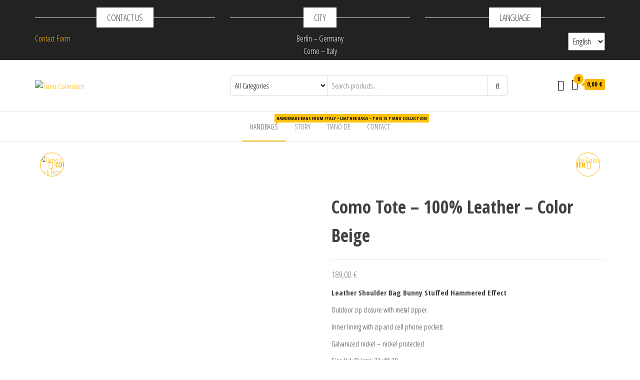

--- FILE ---
content_type: text/html; charset=UTF-8
request_url: https://www.tianocollection.com/en/shop/handbags/como-tote-100-leather-color-beige/
body_size: 26775
content:
<!DOCTYPE html>
<html lang="en-GB" prefix="og: https://ogp.me/ns#">
<head>
<meta charset="UTF-8">
<meta name="viewport" content="width=device-width, initial-scale=1">
<link rel="profile" href="http://gmpg.org/xfn/11">
<style>img:is([sizes="auto" i], [sizes^="auto," i]) { contain-intrinsic-size: 3000px 1500px }</style>
<link rel="alternate" href="https://www.tianocollection.com/de/shop/ledertaschen/como-tote-rindsleder-100-farbe-beige/" hreflang="de" />
<link rel="alternate" href="https://www.tianocollection.com/en/shop/handbags/como-tote-100-leather-color-beige/" hreflang="en" />
<link rel="alternate" href="https://www.tianocollection.com/shop/borse/como-tote-100-pelle-colore-beige/" hreflang="it" />
<!-- Search Engine Optimization by Rank Math - https://rankmath.com/ -->
<title>Como Tote - 100% Leather - Color Beige - Tiano Collection</title>
<meta name="description" content="Each Tiano Collection bag is handmade with the best selected leathers, which are soft and easy to hold with your hands"/>
<meta name="robots" content="follow, index, max-snippet:-1, max-video-preview:-1, max-image-preview:large"/>
<link rel="canonical" href="https://www.tianocollection.com/en/shop/handbags/como-tote-100-leather-color-beige/" />
<meta property="og:locale" content="en_GB" />
<meta property="og:type" content="product" />
<meta property="og:title" content="Como Tote - 100% Leather - Color Beige - Tiano Collection" />
<meta property="og:description" content="Each Tiano Collection bag is handmade with the best selected leathers, which are soft and easy to hold with your hands" />
<meta property="og:url" content="https://www.tianocollection.com/en/shop/handbags/como-tote-100-leather-color-beige/" />
<meta property="og:site_name" content="Tiano Collection" />
<meta property="og:updated_time" content="2020-07-15T16:13:21+02:00" />
<meta property="og:image" content="https://www.tianocollection.com/wp-content/uploads/2020/07/Tiano-Collection-Handbag-Como-Tote-Colore-Beige-Front.jpg" />
<meta property="og:image:secure_url" content="https://www.tianocollection.com/wp-content/uploads/2020/07/Tiano-Collection-Handbag-Como-Tote-Colore-Beige-Front.jpg" />
<meta property="og:image:width" content="600" />
<meta property="og:image:height" content="800" />
<meta property="og:image:alt" content="Tiano Collection Handbag Como Tote Color Beige Front" />
<meta property="og:image:type" content="image/jpeg" />
<meta property="product:price:amount" content="189" />
<meta property="product:price:currency" content="EUR" />
<meta name="twitter:card" content="summary_large_image" />
<meta name="twitter:title" content="Como Tote - 100% Leather - Color Beige - Tiano Collection" />
<meta name="twitter:description" content="Each Tiano Collection bag is handmade with the best selected leathers, which are soft and easy to hold with your hands" />
<meta name="twitter:image" content="https://www.tianocollection.com/wp-content/uploads/2020/07/Tiano-Collection-Handbag-Como-Tote-Colore-Beige-Front.jpg" />
<meta name="twitter:label1" content="Price" />
<meta name="twitter:data1" content="189,00&nbsp;&euro;" />
<meta name="twitter:label2" content="Availability" />
<meta name="twitter:data2" content="Out of stock" />
<script type="application/ld+json" class="rank-math-schema">{"@context":"https://schema.org","@graph":[{"@type":["ClothingStore","Organization"],"@id":"https://www.tianocollection.com/#organization","name":"Tiano Collection","url":"https://www.tianocollection.com","sameAs":["https://www.facebook.com/tianocollection.de/","https://www.instagram.com/accounts/login/tianocollection.de/"],"logo":{"@type":"ImageObject","@id":"https://www.tianocollection.com/#logo","url":"https://www.tianocollection.com/wp-content/uploads/2020/05/cropped-Logo-Tiano-Collection.jpg","contentUrl":"https://www.tianocollection.com/wp-content/uploads/2020/05/cropped-Logo-Tiano-Collection.jpg","caption":"Tiano Collection","inLanguage":"en-GB","width":"710","height":"349"},"openingHours":["Monday,Tuesday,Wednesday,Thursday,Friday,Saturday,Sunday 09:00-17:00"],"image":{"@id":"https://www.tianocollection.com/#logo"}},{"@type":"WebSite","@id":"https://www.tianocollection.com/#website","url":"https://www.tianocollection.com","name":"Tiano Collection","publisher":{"@id":"https://www.tianocollection.com/#organization"},"inLanguage":"en-GB"},{"@type":"ImageObject","@id":"https://www.tianocollection.com/wp-content/uploads/2020/07/Tiano-Collection-Handbag-Como-Tote-Colore-Beige-Front.jpg","url":"https://www.tianocollection.com/wp-content/uploads/2020/07/Tiano-Collection-Handbag-Como-Tote-Colore-Beige-Front.jpg","width":"600","height":"800","caption":"Tiano Collection Handbag Como Tote Color Beige Front","inLanguage":"en-GB"},{"@type":"ItemPage","@id":"https://www.tianocollection.com/en/shop/handbags/como-tote-100-leather-color-beige/#webpage","url":"https://www.tianocollection.com/en/shop/handbags/como-tote-100-leather-color-beige/","name":"Como Tote - 100% Leather - Color Beige - Tiano Collection","datePublished":"2020-07-15T16:12:08+02:00","dateModified":"2020-07-15T16:13:21+02:00","isPartOf":{"@id":"https://www.tianocollection.com/#website"},"primaryImageOfPage":{"@id":"https://www.tianocollection.com/wp-content/uploads/2020/07/Tiano-Collection-Handbag-Como-Tote-Colore-Beige-Front.jpg"},"inLanguage":"en-GB"},{"@type":"Product","name":"Como Tote - 100% Leather - Color Beige - Tiano Collection","description":"Each Tiano Collection bag is handmade with the best selected leathers, which are soft and easy to hold with your hands","sku":"WHB_Como_Beige_EN","category":"Handbags","mainEntityOfPage":{"@id":"https://www.tianocollection.com/en/shop/handbags/como-tote-100-leather-color-beige/#webpage"},"height":{"@type":"QuantitativeValue","unitCode":"CMT","value":"10"},"width":{"@type":"QuantitativeValue","unitCode":"CMT","value":"40"},"depth":{"@type":"QuantitativeValue","unitCode":"CMT","value":"31"},"image":[{"@type":"ImageObject","url":"https://www.tianocollection.com/wp-content/uploads/2020/07/Tiano-Collection-Handbag-Como-Tote-Colore-Beige-Front.jpg","height":"800","width":"600"},{"@type":"ImageObject","url":"https://www.tianocollection.com/wp-content/uploads/2020/07/Tiano-Collection-Handbag-Como-Tote-Colore-Beige-Back.jpg","height":"698","width":"600"},{"@type":"ImageObject","url":"https://www.tianocollection.com/wp-content/uploads/2020/07/Tiano-Collection-Handbag-Como-Tote-Colore-Beige-Side-A.jpg","height":"800","width":"600"},{"@type":"ImageObject","url":"https://www.tianocollection.com/wp-content/uploads/2020/07/Tiano-Collection-Handbag-Como-Tote-Colore-Beige-Side-B.jpg","height":"800","width":"600"},{"@type":"ImageObject","url":"https://www.tianocollection.com/wp-content/uploads/2020/07/Tiano-Collection-Handbag-Como-Tote-Colore-Beige-Base.jpg","height":"800","width":"600"},{"@type":"ImageObject","url":"https://www.tianocollection.com/wp-content/uploads/2020/07/Tiano-Collection-Handbag-Como-Tote-Colore-Black-Inside.jpg","height":"600","width":"600"},{"@type":"ImageObject","url":"https://www.tianocollection.com/wp-content/uploads/2020/06/Tiano-Collection-Handbag-Como-Tote-Silhuette.jpg","height":"800","width":"600"}],"offers":{"@type":"Offer","price":"189.00","priceCurrency":"EUR","priceValidUntil":"2026-12-31","availability":"https://schema.org/OutOfStock","itemCondition":"NewCondition","url":"https://www.tianocollection.com/en/shop/handbags/como-tote-100-leather-color-beige/","seller":{"@type":"Organization","@id":"https://www.tianocollection.com/","name":"Tiano Collection","url":"https://www.tianocollection.com","logo":"https://www.tianocollection.com/wp-content/uploads/2020/05/cropped-Logo-Tiano-Collection.jpg"}},"@id":"https://www.tianocollection.com/en/shop/handbags/como-tote-100-leather-color-beige/#richSnippet"}]}</script>
<!-- /Rank Math WordPress SEO plugin -->
<link rel='dns-prefetch' href='//www.tianocollection.com' />
<link rel='dns-prefetch' href='//fonts.googleapis.com' />
<link href='https://fonts.gstatic.com' crossorigin rel='preconnect' />
<link rel="alternate" type="application/rss+xml" title="Tiano Collection &raquo; Feed" href="https://www.tianocollection.com/en/feed/" />
<link rel="alternate" type="application/rss+xml" title="Tiano Collection &raquo; Comments Feed" href="https://www.tianocollection.com/en/comments/feed/" />
<link rel="alternate" type="application/rss+xml" title="Tiano Collection &raquo; Como Tote &#8211; 100% Leather &#8211; Color Beige Comments Feed" href="https://www.tianocollection.com/en/shop/handbags/como-tote-100-leather-color-beige/feed/" />
<script type="text/javascript">
/* <![CDATA[ */
window._wpemojiSettings = {"baseUrl":"https:\/\/s.w.org\/images\/core\/emoji\/16.0.1\/72x72\/","ext":".png","svgUrl":"https:\/\/s.w.org\/images\/core\/emoji\/16.0.1\/svg\/","svgExt":".svg","source":{"concatemoji":"https:\/\/www.tianocollection.com\/wp-includes\/js\/wp-emoji-release.min.js?ver=6.8.3"}};
/*! This file is auto-generated */
!function(s,n){var o,i,e;function c(e){try{var t={supportTests:e,timestamp:(new Date).valueOf()};sessionStorage.setItem(o,JSON.stringify(t))}catch(e){}}function p(e,t,n){e.clearRect(0,0,e.canvas.width,e.canvas.height),e.fillText(t,0,0);var t=new Uint32Array(e.getImageData(0,0,e.canvas.width,e.canvas.height).data),a=(e.clearRect(0,0,e.canvas.width,e.canvas.height),e.fillText(n,0,0),new Uint32Array(e.getImageData(0,0,e.canvas.width,e.canvas.height).data));return t.every(function(e,t){return e===a[t]})}function u(e,t){e.clearRect(0,0,e.canvas.width,e.canvas.height),e.fillText(t,0,0);for(var n=e.getImageData(16,16,1,1),a=0;a<n.data.length;a++)if(0!==n.data[a])return!1;return!0}function f(e,t,n,a){switch(t){case"flag":return n(e,"\ud83c\udff3\ufe0f\u200d\u26a7\ufe0f","\ud83c\udff3\ufe0f\u200b\u26a7\ufe0f")?!1:!n(e,"\ud83c\udde8\ud83c\uddf6","\ud83c\udde8\u200b\ud83c\uddf6")&&!n(e,"\ud83c\udff4\udb40\udc67\udb40\udc62\udb40\udc65\udb40\udc6e\udb40\udc67\udb40\udc7f","\ud83c\udff4\u200b\udb40\udc67\u200b\udb40\udc62\u200b\udb40\udc65\u200b\udb40\udc6e\u200b\udb40\udc67\u200b\udb40\udc7f");case"emoji":return!a(e,"\ud83e\udedf")}return!1}function g(e,t,n,a){var r="undefined"!=typeof WorkerGlobalScope&&self instanceof WorkerGlobalScope?new OffscreenCanvas(300,150):s.createElement("canvas"),o=r.getContext("2d",{willReadFrequently:!0}),i=(o.textBaseline="top",o.font="600 32px Arial",{});return e.forEach(function(e){i[e]=t(o,e,n,a)}),i}function t(e){var t=s.createElement("script");t.src=e,t.defer=!0,s.head.appendChild(t)}"undefined"!=typeof Promise&&(o="wpEmojiSettingsSupports",i=["flag","emoji"],n.supports={everything:!0,everythingExceptFlag:!0},e=new Promise(function(e){s.addEventListener("DOMContentLoaded",e,{once:!0})}),new Promise(function(t){var n=function(){try{var e=JSON.parse(sessionStorage.getItem(o));if("object"==typeof e&&"number"==typeof e.timestamp&&(new Date).valueOf()<e.timestamp+604800&&"object"==typeof e.supportTests)return e.supportTests}catch(e){}return null}();if(!n){if("undefined"!=typeof Worker&&"undefined"!=typeof OffscreenCanvas&&"undefined"!=typeof URL&&URL.createObjectURL&&"undefined"!=typeof Blob)try{var e="postMessage("+g.toString()+"("+[JSON.stringify(i),f.toString(),p.toString(),u.toString()].join(",")+"));",a=new Blob([e],{type:"text/javascript"}),r=new Worker(URL.createObjectURL(a),{name:"wpTestEmojiSupports"});return void(r.onmessage=function(e){c(n=e.data),r.terminate(),t(n)})}catch(e){}c(n=g(i,f,p,u))}t(n)}).then(function(e){for(var t in e)n.supports[t]=e[t],n.supports.everything=n.supports.everything&&n.supports[t],"flag"!==t&&(n.supports.everythingExceptFlag=n.supports.everythingExceptFlag&&n.supports[t]);n.supports.everythingExceptFlag=n.supports.everythingExceptFlag&&!n.supports.flag,n.DOMReady=!1,n.readyCallback=function(){n.DOMReady=!0}}).then(function(){return e}).then(function(){var e;n.supports.everything||(n.readyCallback(),(e=n.source||{}).concatemoji?t(e.concatemoji):e.wpemoji&&e.twemoji&&(t(e.twemoji),t(e.wpemoji)))}))}((window,document),window._wpemojiSettings);
/* ]]> */
</script>
<style id='wp-emoji-styles-inline-css' type='text/css'>
img.wp-smiley, img.emoji {
display: inline !important;
border: none !important;
box-shadow: none !important;
height: 1em !important;
width: 1em !important;
margin: 0 0.07em !important;
vertical-align: -0.1em !important;
background: none !important;
padding: 0 !important;
}
</style>
<link rel='stylesheet' id='wp-block-library-css' href='//www.tianocollection.com/wp-content/cache/wpfc-minified/1czuxfry/hfzpu.css' type='text/css' media='all' />
<style id='classic-theme-styles-inline-css' type='text/css'>
/*! This file is auto-generated */
.wp-block-button__link{color:#fff;background-color:#32373c;border-radius:9999px;box-shadow:none;text-decoration:none;padding:calc(.667em + 2px) calc(1.333em + 2px);font-size:1.125em}.wp-block-file__button{background:#32373c;color:#fff;text-decoration:none}
</style>
<style id='global-styles-inline-css' type='text/css'>
:root{--wp--preset--aspect-ratio--square: 1;--wp--preset--aspect-ratio--4-3: 4/3;--wp--preset--aspect-ratio--3-4: 3/4;--wp--preset--aspect-ratio--3-2: 3/2;--wp--preset--aspect-ratio--2-3: 2/3;--wp--preset--aspect-ratio--16-9: 16/9;--wp--preset--aspect-ratio--9-16: 9/16;--wp--preset--color--black: #000000;--wp--preset--color--cyan-bluish-gray: #abb8c3;--wp--preset--color--white: #ffffff;--wp--preset--color--pale-pink: #f78da7;--wp--preset--color--vivid-red: #cf2e2e;--wp--preset--color--luminous-vivid-orange: #ff6900;--wp--preset--color--luminous-vivid-amber: #fcb900;--wp--preset--color--light-green-cyan: #7bdcb5;--wp--preset--color--vivid-green-cyan: #00d084;--wp--preset--color--pale-cyan-blue: #8ed1fc;--wp--preset--color--vivid-cyan-blue: #0693e3;--wp--preset--color--vivid-purple: #9b51e0;--wp--preset--gradient--vivid-cyan-blue-to-vivid-purple: linear-gradient(135deg,rgba(6,147,227,1) 0%,rgb(155,81,224) 100%);--wp--preset--gradient--light-green-cyan-to-vivid-green-cyan: linear-gradient(135deg,rgb(122,220,180) 0%,rgb(0,208,130) 100%);--wp--preset--gradient--luminous-vivid-amber-to-luminous-vivid-orange: linear-gradient(135deg,rgba(252,185,0,1) 0%,rgba(255,105,0,1) 100%);--wp--preset--gradient--luminous-vivid-orange-to-vivid-red: linear-gradient(135deg,rgba(255,105,0,1) 0%,rgb(207,46,46) 100%);--wp--preset--gradient--very-light-gray-to-cyan-bluish-gray: linear-gradient(135deg,rgb(238,238,238) 0%,rgb(169,184,195) 100%);--wp--preset--gradient--cool-to-warm-spectrum: linear-gradient(135deg,rgb(74,234,220) 0%,rgb(151,120,209) 20%,rgb(207,42,186) 40%,rgb(238,44,130) 60%,rgb(251,105,98) 80%,rgb(254,248,76) 100%);--wp--preset--gradient--blush-light-purple: linear-gradient(135deg,rgb(255,206,236) 0%,rgb(152,150,240) 100%);--wp--preset--gradient--blush-bordeaux: linear-gradient(135deg,rgb(254,205,165) 0%,rgb(254,45,45) 50%,rgb(107,0,62) 100%);--wp--preset--gradient--luminous-dusk: linear-gradient(135deg,rgb(255,203,112) 0%,rgb(199,81,192) 50%,rgb(65,88,208) 100%);--wp--preset--gradient--pale-ocean: linear-gradient(135deg,rgb(255,245,203) 0%,rgb(182,227,212) 50%,rgb(51,167,181) 100%);--wp--preset--gradient--electric-grass: linear-gradient(135deg,rgb(202,248,128) 0%,rgb(113,206,126) 100%);--wp--preset--gradient--midnight: linear-gradient(135deg,rgb(2,3,129) 0%,rgb(40,116,252) 100%);--wp--preset--font-size--small: 13px;--wp--preset--font-size--medium: 20px;--wp--preset--font-size--large: 36px;--wp--preset--font-size--x-large: 42px;--wp--preset--spacing--20: 0.44rem;--wp--preset--spacing--30: 0.67rem;--wp--preset--spacing--40: 1rem;--wp--preset--spacing--50: 1.5rem;--wp--preset--spacing--60: 2.25rem;--wp--preset--spacing--70: 3.38rem;--wp--preset--spacing--80: 5.06rem;--wp--preset--shadow--natural: 6px 6px 9px rgba(0, 0, 0, 0.2);--wp--preset--shadow--deep: 12px 12px 50px rgba(0, 0, 0, 0.4);--wp--preset--shadow--sharp: 6px 6px 0px rgba(0, 0, 0, 0.2);--wp--preset--shadow--outlined: 6px 6px 0px -3px rgba(255, 255, 255, 1), 6px 6px rgba(0, 0, 0, 1);--wp--preset--shadow--crisp: 6px 6px 0px rgba(0, 0, 0, 1);}:where(.is-layout-flex){gap: 0.5em;}:where(.is-layout-grid){gap: 0.5em;}body .is-layout-flex{display: flex;}.is-layout-flex{flex-wrap: wrap;align-items: center;}.is-layout-flex > :is(*, div){margin: 0;}body .is-layout-grid{display: grid;}.is-layout-grid > :is(*, div){margin: 0;}:where(.wp-block-columns.is-layout-flex){gap: 2em;}:where(.wp-block-columns.is-layout-grid){gap: 2em;}:where(.wp-block-post-template.is-layout-flex){gap: 1.25em;}:where(.wp-block-post-template.is-layout-grid){gap: 1.25em;}.has-black-color{color: var(--wp--preset--color--black) !important;}.has-cyan-bluish-gray-color{color: var(--wp--preset--color--cyan-bluish-gray) !important;}.has-white-color{color: var(--wp--preset--color--white) !important;}.has-pale-pink-color{color: var(--wp--preset--color--pale-pink) !important;}.has-vivid-red-color{color: var(--wp--preset--color--vivid-red) !important;}.has-luminous-vivid-orange-color{color: var(--wp--preset--color--luminous-vivid-orange) !important;}.has-luminous-vivid-amber-color{color: var(--wp--preset--color--luminous-vivid-amber) !important;}.has-light-green-cyan-color{color: var(--wp--preset--color--light-green-cyan) !important;}.has-vivid-green-cyan-color{color: var(--wp--preset--color--vivid-green-cyan) !important;}.has-pale-cyan-blue-color{color: var(--wp--preset--color--pale-cyan-blue) !important;}.has-vivid-cyan-blue-color{color: var(--wp--preset--color--vivid-cyan-blue) !important;}.has-vivid-purple-color{color: var(--wp--preset--color--vivid-purple) !important;}.has-black-background-color{background-color: var(--wp--preset--color--black) !important;}.has-cyan-bluish-gray-background-color{background-color: var(--wp--preset--color--cyan-bluish-gray) !important;}.has-white-background-color{background-color: var(--wp--preset--color--white) !important;}.has-pale-pink-background-color{background-color: var(--wp--preset--color--pale-pink) !important;}.has-vivid-red-background-color{background-color: var(--wp--preset--color--vivid-red) !important;}.has-luminous-vivid-orange-background-color{background-color: var(--wp--preset--color--luminous-vivid-orange) !important;}.has-luminous-vivid-amber-background-color{background-color: var(--wp--preset--color--luminous-vivid-amber) !important;}.has-light-green-cyan-background-color{background-color: var(--wp--preset--color--light-green-cyan) !important;}.has-vivid-green-cyan-background-color{background-color: var(--wp--preset--color--vivid-green-cyan) !important;}.has-pale-cyan-blue-background-color{background-color: var(--wp--preset--color--pale-cyan-blue) !important;}.has-vivid-cyan-blue-background-color{background-color: var(--wp--preset--color--vivid-cyan-blue) !important;}.has-vivid-purple-background-color{background-color: var(--wp--preset--color--vivid-purple) !important;}.has-black-border-color{border-color: var(--wp--preset--color--black) !important;}.has-cyan-bluish-gray-border-color{border-color: var(--wp--preset--color--cyan-bluish-gray) !important;}.has-white-border-color{border-color: var(--wp--preset--color--white) !important;}.has-pale-pink-border-color{border-color: var(--wp--preset--color--pale-pink) !important;}.has-vivid-red-border-color{border-color: var(--wp--preset--color--vivid-red) !important;}.has-luminous-vivid-orange-border-color{border-color: var(--wp--preset--color--luminous-vivid-orange) !important;}.has-luminous-vivid-amber-border-color{border-color: var(--wp--preset--color--luminous-vivid-amber) !important;}.has-light-green-cyan-border-color{border-color: var(--wp--preset--color--light-green-cyan) !important;}.has-vivid-green-cyan-border-color{border-color: var(--wp--preset--color--vivid-green-cyan) !important;}.has-pale-cyan-blue-border-color{border-color: var(--wp--preset--color--pale-cyan-blue) !important;}.has-vivid-cyan-blue-border-color{border-color: var(--wp--preset--color--vivid-cyan-blue) !important;}.has-vivid-purple-border-color{border-color: var(--wp--preset--color--vivid-purple) !important;}.has-vivid-cyan-blue-to-vivid-purple-gradient-background{background: var(--wp--preset--gradient--vivid-cyan-blue-to-vivid-purple) !important;}.has-light-green-cyan-to-vivid-green-cyan-gradient-background{background: var(--wp--preset--gradient--light-green-cyan-to-vivid-green-cyan) !important;}.has-luminous-vivid-amber-to-luminous-vivid-orange-gradient-background{background: var(--wp--preset--gradient--luminous-vivid-amber-to-luminous-vivid-orange) !important;}.has-luminous-vivid-orange-to-vivid-red-gradient-background{background: var(--wp--preset--gradient--luminous-vivid-orange-to-vivid-red) !important;}.has-very-light-gray-to-cyan-bluish-gray-gradient-background{background: var(--wp--preset--gradient--very-light-gray-to-cyan-bluish-gray) !important;}.has-cool-to-warm-spectrum-gradient-background{background: var(--wp--preset--gradient--cool-to-warm-spectrum) !important;}.has-blush-light-purple-gradient-background{background: var(--wp--preset--gradient--blush-light-purple) !important;}.has-blush-bordeaux-gradient-background{background: var(--wp--preset--gradient--blush-bordeaux) !important;}.has-luminous-dusk-gradient-background{background: var(--wp--preset--gradient--luminous-dusk) !important;}.has-pale-ocean-gradient-background{background: var(--wp--preset--gradient--pale-ocean) !important;}.has-electric-grass-gradient-background{background: var(--wp--preset--gradient--electric-grass) !important;}.has-midnight-gradient-background{background: var(--wp--preset--gradient--midnight) !important;}.has-small-font-size{font-size: var(--wp--preset--font-size--small) !important;}.has-medium-font-size{font-size: var(--wp--preset--font-size--medium) !important;}.has-large-font-size{font-size: var(--wp--preset--font-size--large) !important;}.has-x-large-font-size{font-size: var(--wp--preset--font-size--x-large) !important;}
:where(.wp-block-post-template.is-layout-flex){gap: 1.25em;}:where(.wp-block-post-template.is-layout-grid){gap: 1.25em;}
:where(.wp-block-columns.is-layout-flex){gap: 2em;}:where(.wp-block-columns.is-layout-grid){gap: 2em;}
:root :where(.wp-block-pullquote){font-size: 1.5em;line-height: 1.6;}
</style>
<link rel='stylesheet' id='envo-ecommerce-pro-css' href='//www.tianocollection.com/wp-content/cache/wpfc-minified/1rry2bbw/hfzpu.css' type='text/css' media='all' />
<link rel='stylesheet' id='envo-ecommerce-pro-fancybox-css' href='//www.tianocollection.com/wp-content/cache/wpfc-minified/8m1kbvwp/hfzpu.css' type='text/css' media='all' />
<link rel='stylesheet' id='envo-ecommerce-pro-magnific-popup-css' href='//www.tianocollection.com/wp-content/cache/wpfc-minified/33epp6rz/hfzpu.css' type='text/css' media='all' />
<link rel='stylesheet' id='envo-ecommerce-pro-main-css' href='//www.tianocollection.com/wp-content/cache/wpfc-minified/dfd0wz9c/hfzpu.css' type='text/css' media='all' />
<link rel='stylesheet' id='wpa-css-css' href='//www.tianocollection.com/wp-content/cache/wpfc-minified/6wwvyfnc/hfzpt.css' type='text/css' media='all' />
<link rel='stylesheet' id='photoswipe-css' href='//www.tianocollection.com/wp-content/cache/wpfc-minified/1ys28tkh/hgth5.css' type='text/css' media='all' />
<link rel='stylesheet' id='photoswipe-default-skin-css' href='//www.tianocollection.com/wp-content/cache/wpfc-minified/8m5zto0w/hgth5.css' type='text/css' media='all' />
<link rel='stylesheet' id='woocommerce-layout-css' href='//www.tianocollection.com/wp-content/cache/wpfc-minified/jmhto42s/hfzpt.css' type='text/css' media='all' />
<link rel='stylesheet' id='woocommerce-smallscreen-css' href='//www.tianocollection.com/wp-content/cache/wpfc-minified/ma5q7qio/hfzpt.css' type='text/css' media='only screen and (max-width: 768px)' />
<link rel='stylesheet' id='woocommerce-general-css' href='//www.tianocollection.com/wp-content/cache/wpfc-minified/epyndd45/hfzpt.css' type='text/css' media='all' />
<style id='woocommerce-inline-inline-css' type='text/css'>
.woocommerce form .form-row .required { visibility: visible; }
@media only screen and (min-width: 769px) {.woocommerce #content div.product div.summary, .woocommerce div.product div.summary, .woocommerce-page #content div.product div.summary, .woocommerce-page div.product div.summary{width: 52%; padding-left: 4%;}}
</style>
<link rel='stylesheet' id='cmplz-general-css' href='//www.tianocollection.com/wp-content/cache/wpfc-minified/31zsz95w/hfzpt.css' type='text/css' media='all' />
<link rel='stylesheet' id='brands-styles-css' href='//www.tianocollection.com/wp-content/cache/wpfc-minified/jqjesjft/hfzpt.css' type='text/css' media='all' />
<link rel='stylesheet' id='envo-ecommerce-fonts-css' href='https://fonts.googleapis.com/css?family=Open+Sans+Condensed%3A300%2C500%2C700&#038;subset=cyrillic%2Ccyrillic-ext%2Cgreek%2Cgreek-ext%2Clatin-ext%2Cvietnamese' type='text/css' media='all' />
<link rel='stylesheet' id='bootstrap-css' href='//www.tianocollection.com/wp-content/cache/wpfc-minified/8bkhg4dk/hfzpt.css' type='text/css' media='all' />
<link rel='stylesheet' id='mmenu-light-css' href='//www.tianocollection.com/wp-content/cache/wpfc-minified/jqhrbwiq/hfzpt.css' type='text/css' media='all' />
<link rel='stylesheet' id='envo-ecommerce-stylesheet-css' href='//www.tianocollection.com/wp-content/cache/wpfc-minified/zhm27i8/hfzpt.css' type='text/css' media='all' />
<link rel='stylesheet' id='font-awesome-css' href='//www.tianocollection.com/wp-content/cache/wpfc-minified/eiysr9zp/hfzpt.css' type='text/css' media='all' />
<script type="text/javascript" src="https://www.tianocollection.com/wp-includes/js/jquery/jquery.min.js?ver=3.7.1" id="jquery-core-js"></script>
<script type="text/javascript" src="https://www.tianocollection.com/wp-includes/js/jquery/jquery-migrate.min.js?ver=3.4.1" id="jquery-migrate-js"></script>
<script type="text/javascript" src="https://www.tianocollection.com/wp-content/plugins/envo-ecommerce-pro/lib/popup/assets/js/jquery.magnific-popup.min.js?ver=1.0" id="envo-ecommerce-pro-magnific-popup-js"></script>
<script type="text/javascript" src="https://www.tianocollection.com/wp-content/plugins/woocommerce/assets/js/jquery-blockui/jquery.blockUI.min.js?ver=2.7.0-wc.10.3.5" id="wc-jquery-blockui-js" defer="defer" data-wp-strategy="defer"></script>
<script type="text/javascript" id="wc-add-to-cart-js-extra">
/* <![CDATA[ */
var wc_add_to_cart_params = {"ajax_url":"\/wp-admin\/admin-ajax.php","wc_ajax_url":"\/?wc-ajax=%%endpoint%%","i18n_view_cart":"View basket","cart_url":"https:\/\/www.tianocollection.com\/carrello-spesa\/","is_cart":"","cart_redirect_after_add":"no"};
/* ]]> */
</script>
<script type="text/javascript" src="https://www.tianocollection.com/wp-content/plugins/woocommerce/assets/js/frontend/add-to-cart.min.js?ver=10.3.5" id="wc-add-to-cart-js" defer="defer" data-wp-strategy="defer"></script>
<script type="text/javascript" src="https://www.tianocollection.com/wp-content/plugins/woocommerce/assets/js/zoom/jquery.zoom.min.js?ver=1.7.21-wc.10.3.5" id="wc-zoom-js" defer="defer" data-wp-strategy="defer"></script>
<script type="text/javascript" src="https://www.tianocollection.com/wp-content/plugins/woocommerce/assets/js/flexslider/jquery.flexslider.min.js?ver=2.7.2-wc.10.3.5" id="wc-flexslider-js" defer="defer" data-wp-strategy="defer"></script>
<script type="text/javascript" src="https://www.tianocollection.com/wp-content/plugins/woocommerce/assets/js/photoswipe/photoswipe.min.js?ver=4.1.1-wc.10.3.5" id="wc-photoswipe-js" defer="defer" data-wp-strategy="defer"></script>
<script type="text/javascript" src="https://www.tianocollection.com/wp-content/plugins/woocommerce/assets/js/photoswipe/photoswipe-ui-default.min.js?ver=4.1.1-wc.10.3.5" id="wc-photoswipe-ui-default-js" defer="defer" data-wp-strategy="defer"></script>
<script type="text/javascript" id="wc-single-product-js-extra">
/* <![CDATA[ */
var wc_single_product_params = {"i18n_required_rating_text":"Please select a rating","i18n_rating_options":["1 of 5 stars","2 of 5 stars","3 of 5 stars","4 of 5 stars","5 of 5 stars"],"i18n_product_gallery_trigger_text":"View full-screen image gallery","review_rating_required":"yes","flexslider":{"rtl":false,"animation":"slide","smoothHeight":true,"directionNav":false,"controlNav":"thumbnails","slideshow":false,"animationSpeed":500,"animationLoop":false,"allowOneSlide":false},"zoom_enabled":"1","zoom_options":[],"photoswipe_enabled":"1","photoswipe_options":{"shareEl":false,"closeOnScroll":false,"history":false,"hideAnimationDuration":0,"showAnimationDuration":0},"flexslider_enabled":"1"};
/* ]]> */
</script>
<script type="text/javascript" src="https://www.tianocollection.com/wp-content/plugins/woocommerce/assets/js/frontend/single-product.min.js?ver=10.3.5" id="wc-single-product-js" defer="defer" data-wp-strategy="defer"></script>
<script type="text/javascript" src="https://www.tianocollection.com/wp-content/plugins/woocommerce/assets/js/js-cookie/js.cookie.min.js?ver=2.1.4-wc.10.3.5" id="wc-js-cookie-js" defer="defer" data-wp-strategy="defer"></script>
<script type="text/javascript" id="woocommerce-js-extra">
/* <![CDATA[ */
var woocommerce_params = {"ajax_url":"\/wp-admin\/admin-ajax.php","wc_ajax_url":"\/?wc-ajax=%%endpoint%%","i18n_password_show":"Show password","i18n_password_hide":"Hide password"};
/* ]]> */
</script>
<script type="text/javascript" src="https://www.tianocollection.com/wp-content/plugins/woocommerce/assets/js/frontend/woocommerce.min.js?ver=10.3.5" id="woocommerce-js" defer="defer" data-wp-strategy="defer"></script>
<script type="text/javascript" id="wc-cart-fragments-js-extra">
/* <![CDATA[ */
var wc_cart_fragments_params = {"ajax_url":"\/wp-admin\/admin-ajax.php","wc_ajax_url":"\/?wc-ajax=%%endpoint%%","cart_hash_key":"wc_cart_hash_96bf94961d114c85f122651691278c6f","fragment_name":"wc_fragments_96bf94961d114c85f122651691278c6f","request_timeout":"5000"};
/* ]]> */
</script>
<script type="text/javascript" src="https://www.tianocollection.com/wp-content/plugins/woocommerce/assets/js/frontend/cart-fragments.min.js?ver=10.3.5" id="wc-cart-fragments-js" defer="defer" data-wp-strategy="defer"></script>
<link rel="https://api.w.org/" href="https://www.tianocollection.com/wp-json/" /><link rel="alternate" title="JSON" type="application/json" href="https://www.tianocollection.com/wp-json/wp/v2/product/1590" /><link rel="EditURI" type="application/rsd+xml" title="RSD" href="https://www.tianocollection.com/xmlrpc.php?rsd" />
<meta name="generator" content="WordPress 6.8.3" />
<link rel='shortlink' href='https://www.tianocollection.com/?p=1590' />
<link rel="alternate" title="oEmbed (JSON)" type="application/json+oembed" href="https://www.tianocollection.com/wp-json/oembed/1.0/embed?url=https%3A%2F%2Fwww.tianocollection.com%2Fen%2Fshop%2Fhandbags%2Fcomo-tote-100-leather-color-beige%2F&#038;lang=en" />
<link rel="alternate" title="oEmbed (XML)" type="text/xml+oembed" href="https://www.tianocollection.com/wp-json/oembed/1.0/embed?url=https%3A%2F%2Fwww.tianocollection.com%2Fen%2Fshop%2Fhandbags%2Fcomo-tote-100-leather-color-beige%2F&#038;format=xml&#038;lang=en" />
<style>.cmplz-hidden {
display: none !important;
}</style>	<noscript><style>.woocommerce-product-gallery{ opacity: 1 !important; }</style></noscript>
<meta name="generator" content="Elementor 3.33.2; features: additional_custom_breakpoints; settings: css_print_method-external, google_font-enabled, font_display-auto">
<style>
.e-con.e-parent:nth-of-type(n+4):not(.e-lazyloaded):not(.e-no-lazyload),
.e-con.e-parent:nth-of-type(n+4):not(.e-lazyloaded):not(.e-no-lazyload) * {
background-image: none !important;
}
@media screen and (max-height: 1024px) {
.e-con.e-parent:nth-of-type(n+3):not(.e-lazyloaded):not(.e-no-lazyload),
.e-con.e-parent:nth-of-type(n+3):not(.e-lazyloaded):not(.e-no-lazyload) * {
background-image: none !important;
}
}
@media screen and (max-height: 640px) {
.e-con.e-parent:nth-of-type(n+2):not(.e-lazyloaded):not(.e-no-lazyload),
.e-con.e-parent:nth-of-type(n+2):not(.e-lazyloaded):not(.e-no-lazyload) * {
background-image: none !important;
}
}
</style>
<style type="text/css" id="envo-ecommerce-header-css">
.site-title,
.site-description {
position: absolute;
clip: rect(1px, 1px, 1px, 1px);
}
</style>
<link rel="icon" href="https://www.tianocollection.com/wp-content/uploads/2020/05/cropped-Icona-Tiano-Collection-32x32.jpg" sizes="32x32" />
<link rel="icon" href="https://www.tianocollection.com/wp-content/uploads/2020/05/cropped-Icona-Tiano-Collection-192x192.jpg" sizes="192x192" />
<link rel="apple-touch-icon" href="https://www.tianocollection.com/wp-content/uploads/2020/05/cropped-Icona-Tiano-Collection-180x180.jpg" />
<meta name="msapplication-TileImage" content="https://www.tianocollection.com/wp-content/uploads/2020/05/cropped-Icona-Tiano-Collection-270x270.jpg" />
<style id="kirki-inline-styles">.top-bar-section{font-size:16px;letter-spacing:0px;text-transform:none;padding-top:5px;padding-right:0px;padding-bottom:5px;padding-left:0px;}.site-header{padding-bottom:30px;padding-top:30px;}.site-branding-logo img{padding-top:0px;padding-right:0px;padding-bottom:0px;padding-left:0px;}.site-branding-text{padding-top:0px;padding-right:0px;padding-bottom:0px;padding-left:0px;}.site-branding-text h1.site-title a:hover, .site-branding-text .site-title a:hover, .site-branding-text h1.site-title, .site-branding-text .site-title, .site-branding-text h1.site-title a, .site-branding-text .site-title a{letter-spacing:0px;text-transform:none;}p.site-description{letter-spacing:0px;text-transform:none;}.site-heading-sidebar{letter-spacing:0px;text-transform:none;}#site-navigation, #site-navigation .navbar-nav > li > a, #site-navigation .dropdown-menu > li > a{font-size:15px;letter-spacing:0px;text-transform:uppercase;}.footer-credits{font-weight:400;letter-spacing:0px;text-transform:none;}.footer-credits-text{padding-top:20px;padding-right:0px;padding-bottom:20px;padding-left:0px;}#content-footer-section .widget{font-size:15px;letter-spacing:0px;text-transform:none;}#content-footer-section .widget-title h3{font-size:15px;letter-spacing:0px;line-height:1.6;}#content-footer-section{padding-top:15px;padding-right:15px;padding-bottom:15px;padding-left:15px;}body, nav.navigation.post-navigation a, .nav-subtitle{font-size:15px;letter-spacing:0px;line-height:1.6;}.single-head .posted-date{display:inline-block;}.single-head .comments-meta{display:inline-block;}.single-head .author-meta{display:inline-block;}.entry-footer .cat-links{display:inline-block;}.entry-footer .tags-links{display:inline-block;}nav.navigation.post-navigation{display:inline-block;}h1.single-title{letter-spacing:0px;text-transform:none;}.single article .post, .page article .page, .single article .posted-date, .single .cat-links span, .single .tags-links span, .nav-subtitle{letter-spacing:0px;text-transform:none;}.news-item .posted-date{display:inline-block;}.news-item .comments-meta{display:inline-block;}.news-item .author-meta{display:inline-block;}.news-thumb.col-md-6 img{-webkit-border-radius:0px;-moz-border-radius:0px;border-radius:0px;-webkit-box-shadow:0px 0px 0px 0px rgba(0,0,0,0.35);-moz-box-shadow:0px 0px 0px 0px rgba(0,0,0,0.35);box-shadow:0px 0px 0px 0px rgba(0,0,0,0.35);}.news-item h2 a{letter-spacing:0px;text-transform:none;}.news-text-wrap .author-meta, .news-text-wrap .posted-date, .news-text-wrap .post-excerpt{letter-spacing:0px;text-transform:none;}.blog .page-area .col-md-8, .archive .page-area .col-md-8, article.col-md-8{float:left;}#sidebar .widget-title h3{font-size:15px;letter-spacing:0px;line-height:1.6;}#sidebar .widget{font-size:15px;letter-spacing:0px;line-height:1.6;}.woocommerce ul.products li.product h3, li.product-category.product h3, .woocommerce ul.products li.product h2.woocommerce-loop-product__title, .woocommerce ul.products li.product h2.woocommerce-loop-category__title{font-size:18px;letter-spacing:0px;line-height:1.6;}.woocommerce ul.products li.product .price{font-size:18px;letter-spacing:0px;line-height:1.6;}.woocommerce ul.products li.product .button{font-size:14px;letter-spacing:0px;line-height:1.6;text-transform:none;padding-top:5px;padding-right:20px;padding-bottom:5px;padding-left:20px;-webkit-border-radius:3px;-moz-border-radius:3px;border-radius:3px;}.woocommerce ul.products li.product{padding:8px;-webkit-border-radius:5px;-moz-border-radius:5px;border-radius:5px;}.woocommerce ul.products li.product a img{-webkit-border-radius:5px;-moz-border-radius:5px;border-radius:5px;}.it-has-gallery .secondary-image{left:8px;top:8px;width:calc(100% - (2*8px))!important;}.woocommerce ul.products li.product, .woocommerce-page ul.products li.product{-webkit-box-shadow:0px 0px 0px 0px rgba(0,0,0,0.25);-moz-box-shadow:0px 0px 0px 0px rgba(0,0,0,0.25);box-shadow:0px 0px 0px 0px rgba(0,0,0,0.25);}.woocommerce ul.products li.product:hover, .woocommerce-page ul.products li.product:hover{-webkit-box-shadow:0px 0px 0px 0px rgba(0,0,0,0.38);-moz-box-shadow:0px 0px 0px 0px rgba(0,0,0,0.38);box-shadow:0px 0px 0px 0px rgba(0,0,0,0.38);}.woocommerce div.product .product_title{font-size:36px;letter-spacing:0px;line-height:1.6;}.woocommerce div.product p.price, .woocommerce div.product span.price{font-size:18px;letter-spacing:0px;line-height:1.6;}.woocommerce div.product .woocommerce-tabs ul.tabs{text-align:left;}.woocommerce #respond input#submit, .woocommerce a.button, .woocommerce button.button, .woocommerce input.button, .woocommerce #respond input#submit.alt, .woocommerce a.button.alt, .woocommerce button.button.alt, .woocommerce input.button.alt{font-size:14px;letter-spacing:0px;line-height:1.6;text-transform:none;padding-top:6px;padding-right:20px;padding-bottom:6px;padding-left:20px;background-color:transparent;-webkit-border-radius:0px;-moz-border-radius:0px;border-radius:0px;}.single-product div.product form.cart .plus, .single-product div.product form.cart .minus{background-color:transparent;}.header-cart, .mobile-cart .header-cart{display:block;}.header-cart i.fa.fa-shopping-bag:before{content:"\f290";}.header-cart-block:hover ul.site-header-cart a.button{padding-top:0px;padding-right:20px;padding-bottom:0px;padding-left:20px;}.header-my-account, .mobile-account .header-my-account{display:block;}.header-login i.fa.fa-user-circle-o:before{content:"\f2be";}.header-search-form{display:block;}.the-countdown-notice, .the-countdown, .countdown-item{letter-spacing:0px;text-transform:none;}.arhive-product-gallery-image{width:45px;height:45px;}.woocommerce ul.products li.product .arhive-product-gallery-image a img{opacity:0.5;-webkit-border-radius:6px;-moz-border-radius:6px;border-radius:6px;}.woocommerce ul.products li.product:hover .arhive-product-gallery-image a img{opacity:1;}.envo_ecommerce_pro_preview_area{top:35%;}#site-canvas .widget{font-size:15px;font-weight:400;letter-spacing:0px;text-transform:none;}#site-canvas .widget-title h3{font-size:15px;font-weight:400;letter-spacing:0px;line-height:1.6;}@media (min-width: 992px){.widget.col-md-3{width:33.33333333%;}}@media (min-width: 769px){.woocommerce-page #content div.product div.images, .woocommerce-page div.product div.images{width:48%;}}@media (min-width: 768px){}</style>    </head>
<body data-cmplz=2 id="blog" class="wp-singular product-template-default single single-product postid-1590 wp-custom-logo wp-theme-envo-ecommerce theme-envo-ecommerce woocommerce-lightbox-on woocommerce floating-menu sidebar-sticky single-ajax-add-to-cart open-head-cart woocommerce-page woocommerce-no-js elementor-default elementor-kit-569">
<div class="page-wrap">
<div class="top-bar-section container-fluid">
<div class="container">
<div class="row">
<div id="text-9" class="widget widget_text col-sm-4"><div class="widget-title"><h3>Contact us</h3></div>			<div class="textwidget"><p><a href="https://www.tianocollection.com/en/contact/">Contact Form</a></p>
</div>
</div><div id="text-11" class="widget widget_text col-sm-4"><div class="widget-title"><h3>City</h3></div>			<div class="textwidget"><p>Berlin &#8211; Germany<br />
Como &#8211; Italy</p>
</div>
</div><div id="polylang-5" class="widget widget_polylang col-sm-4"><div class="widget-title"><h3>Language</h3></div><label class="screen-reader-text" for="lang_choice_polylang-5">Language</label><select name="lang_choice_polylang-5" id="lang_choice_polylang-5" class="pll-switcher-select">
<option value="https://www.tianocollection.com/de/shop/ledertaschen/como-tote-rindsleder-100-farbe-beige/" lang="de-DE" data-lang="{&quot;id&quot;:0,&quot;name&quot;:&quot;Deutsch&quot;,&quot;slug&quot;:&quot;de&quot;,&quot;dir&quot;:0}">Deutsch</option>
<option value="https://www.tianocollection.com/en/shop/handbags/como-tote-100-leather-color-beige/" lang="en-GB" selected='selected' data-lang="{&quot;id&quot;:0,&quot;name&quot;:&quot;English&quot;,&quot;slug&quot;:&quot;en&quot;,&quot;dir&quot;:0}">English</option>
<option value="https://www.tianocollection.com/shop/borse/como-tote-100-pelle-colore-beige/" lang="it-IT" data-lang="{&quot;id&quot;:0,&quot;name&quot;:&quot;Italiano&quot;,&quot;slug&quot;:&quot;it&quot;,&quot;dir&quot;:0}">Italiano</option>
</select>
<script type="text/javascript">
document.getElementById( "lang_choice_polylang-5" ).addEventListener( "change", function ( event ) { location.href = event.currentTarget.value; } )
</script></div>            </div>
</div>
</div>
<div class="site-header container-fluid">
<div class="container" >
<div class="heading-row row" >
<div class="site-heading col-md-4 col-xs-12" >
<div class="site-branding-logo">
<a href="https://www.tianocollection.com/en/" class="custom-logo-link" rel="home"><img fetchpriority="high" width="710" height="349" src="https://www.tianocollection.com/wp-content/uploads/2020/05/cropped-Logo-Tiano-Collection.jpg" class="custom-logo" alt="Tiano Collection" decoding="async" srcset="https://www.tianocollection.com/wp-content/uploads/2020/05/cropped-Logo-Tiano-Collection.jpg 710w, https://www.tianocollection.com/wp-content/uploads/2020/05/cropped-Logo-Tiano-Collection-600x295.jpg 600w, https://www.tianocollection.com/wp-content/uploads/2020/05/cropped-Logo-Tiano-Collection-300x147.jpg 300w" sizes="(max-width: 710px) 100vw, 710px" /></a>                </div>
<div class="site-branding-text">
<p class="site-title"><a href="https://www.tianocollection.com/en/" rel="home">Tiano Collection</a></p>
<p class="site-description">
Lifestyle                        </p>
</div><!-- .site-branding-text -->
</div>
<div class="search-heading col-md-6 col-xs-12">
<div class="header-search-form">
<form role="search" method="get" action="https://www.tianocollection.com/en/">
<select class="header-search-select" name="product_cat">
<option value="">All Categories</option> 
<option value="handbags">Handbags (28)</option>                            </select>
<input type="hidden" name="post_type" value="product" />
<input class="header-search-input" name="s" type="text" placeholder="Search products…"/>
<button class="header-search-button" type="submit"><i class="fa fa-search" aria-hidden="true"></i></button>
</form>
</div>
</div>
<div class="header-right col-md-2 hidden-xs" >
<div class="header-cart">
<div class="header-cart-block">
<div class="header-cart-inner">
<a class="cart-contents" href="https://www.tianocollection.com/carrello-spesa/" title="View your shopping basket">
<i class="fa fa-shopping-bag"><span class="count">0</span></i>
<div class="amount-cart">0,00&nbsp;&euro;</div> 
</a>
<ul class="site-header-cart menu list-unstyled text-center">
<li>
<div class="widget woocommerce widget_shopping_cart"><div class="widget_shopping_cart_content"></div></div>                            </li>
</ul>
</div>
</div>
</div>
<div class="header-my-account">
<div class="header-login"> 
<a href="https://www.tianocollection.com/il-mio-account/" title="My Account">
<i class="fa fa-user-circle-o"></i>
</a>
</div>
</div>
</div>	
</div>
</div>
</div>
<div class="main-menu">
<nav id="site-navigation" class="navbar navbar-default">     
<div class="container">   
<div class="navbar-header">
<span class="navbar-brand brand-absolute visible-xs">Menu</span>
<div class="mobile-cart visible-xs" >
<div class="header-cart">
<div class="header-cart-block">
<div class="header-cart-inner">
<a class="cart-contents" href="https://www.tianocollection.com/carrello-spesa/" title="View your shopping basket">
<i class="fa fa-shopping-bag"><span class="count">0</span></i>
<div class="amount-cart">0,00&nbsp;&euro;</div> 
</a>
<ul class="site-header-cart menu list-unstyled text-center">
<li>
<div class="widget woocommerce widget_shopping_cart"><div class="widget_shopping_cart_content"></div></div>                            </li>
</ul>
</div>
</div>
</div>
</div>	
<div class="mobile-account visible-xs" >
<div class="header-my-account">
<div class="header-login"> 
<a href="https://www.tianocollection.com/il-mio-account/" title="My Account">
<i class="fa fa-user-circle-o"></i>
</a>
</div>
</div>
</div>
<div id="main-menu-panel" class="open-panel" data-panel="main-menu-panel">
<span></span>
<span></span>
<span></span>
</div>
</div>
<div id="my-menu" class="menu-container"><ul id="menu-menu-in-english" class="nav navbar-nav navbar-center"><li itemscope="itemscope" itemtype="https://www.schema.org/SiteNavigationElement" id="menu-item-621" class="menu-item menu-item-type-taxonomy menu-item-object-product_cat current-product-ancestor current-menu-parent current-product-parent active menu-item-621 nav-item"><a title="Handbags" href="https://www.tianocollection.com/en/product-category/handbags/" class="nav-link">Handbags<span class="menu-description">Handmade bags from Italy – Leather bags – This is Tiano Collection</span></a></li>
<li itemscope="itemscope" itemtype="https://www.schema.org/SiteNavigationElement" id="menu-item-791" class="menu-item menu-item-type-post_type menu-item-object-page menu-item-791 nav-item"><a title="Story" href="https://www.tianocollection.com/en/about-us/" class="nav-link">Story</a></li>
<li itemscope="itemscope" itemtype="https://www.schema.org/SiteNavigationElement" id="menu-item-2010" class="menu-item menu-item-type-custom menu-item-object-custom menu-item-2010 nav-item"><a title="Tiano DE" href="https://start.tianocollection.com" class="nav-link">Tiano DE</a></li>
<li itemscope="itemscope" itemtype="https://www.schema.org/SiteNavigationElement" id="menu-item-2586" class="menu-item menu-item-type-post_type menu-item-object-page menu-item-2586 nav-item"><a title="Contact" href="https://www.tianocollection.com/en/contact/" class="nav-link">Contact</a></li>
</ul></div>        </div>
</nav> 
</div>
<div class="container main-container" role="main">
<div class="page-area">
<!-- start content container -->
<div class="row">
<article class="col-md-12">
<div class="woocommerce-notices-wrapper"></div>
<div id="product-nav" class="clear">
<a href="https://www.tianocollection.com/en/shop/handbags/como-tote-100-leather-color-black/" rel="prev"><span class="fa fa-chevron-left"></span><div class="prev-product"><h5>Como Tote - 100% Leather - Color Black</h5><img width="100" height="100" src="https://www.tianocollection.com/wp-content/uploads/2020/07/Tiano-Collection-Handbag-Como-Tote-Colore-Black-Front-100x100.jpg" class="attachment-shop_thumbnail size-shop_thumbnail wp-post-image" alt="Tiano Collection Handbag Como Tote Color Black Front" decoding="async" srcset="https://www.tianocollection.com/wp-content/uploads/2020/07/Tiano-Collection-Handbag-Como-Tote-Colore-Black-Front-100x100.jpg 100w, https://www.tianocollection.com/wp-content/uploads/2020/07/Tiano-Collection-Handbag-Como-Tote-Colore-Black-Front-300x300.jpg 300w, https://www.tianocollection.com/wp-content/uploads/2020/07/Tiano-Collection-Handbag-Como-Tote-Colore-Black-Front-150x150.jpg 150w" sizes="(max-width: 100px) 100vw, 100px" /></div></a>
<a href="https://www.tianocollection.com/en/shop/handbags/como-tote-100-leather-color-cristal/" rel="next"><span class="fa fa-chevron-right"></span><div class="next-product"><h5>Como Tote - 100% Leather - Color Cristal</h5><img width="100" height="100" src="https://www.tianocollection.com/wp-content/uploads/2020/07/Tiano-Collection-Handbag-Como-Tote-Colore-Cristal-Front-100x100.jpg" class="attachment-shop_thumbnail size-shop_thumbnail wp-post-image" alt="Tiano Collection Handbag Como Tote Color Cristal Front" decoding="async" srcset="https://www.tianocollection.com/wp-content/uploads/2020/07/Tiano-Collection-Handbag-Como-Tote-Colore-Cristal-Front-100x100.jpg 100w, https://www.tianocollection.com/wp-content/uploads/2020/07/Tiano-Collection-Handbag-Como-Tote-Colore-Cristal-Front-300x300.jpg 300w, https://www.tianocollection.com/wp-content/uploads/2020/07/Tiano-Collection-Handbag-Como-Tote-Colore-Cristal-Front-150x150.jpg 150w" sizes="(max-width: 100px) 100vw, 100px" /></div></a>    </div>
<div id="product-1590" class="it-has-gallery product type-product post-1590 status-publish first outofstock product_cat-handbags product_tag-beige product_tag-buy-online product_tag-como-en product_tag-craftsmanship product_tag-handbag product_tag-handmade product_tag-selling-online has-post-thumbnail shipping-taxable purchasable product-type-simple">
<div class="woocommerce-product-gallery woocommerce-product-gallery--with-images woocommerce-product-gallery--columns-4 images" data-columns="4" style="opacity: 0; transition: opacity .25s ease-in-out;">
<div class="woocommerce-product-gallery__wrapper">
<div data-thumb="https://www.tianocollection.com/wp-content/uploads/2020/07/Tiano-Collection-Handbag-Como-Tote-Colore-Beige-Front-100x100.jpg" data-thumb-alt="Tiano Collection Handbag Como Tote Color Beige Front" data-thumb-srcset="https://www.tianocollection.com/wp-content/uploads/2020/07/Tiano-Collection-Handbag-Como-Tote-Colore-Beige-Front-100x100.jpg 100w, https://www.tianocollection.com/wp-content/uploads/2020/07/Tiano-Collection-Handbag-Como-Tote-Colore-Beige-Front-300x300.jpg 300w, https://www.tianocollection.com/wp-content/uploads/2020/07/Tiano-Collection-Handbag-Como-Tote-Colore-Beige-Front-150x150.jpg 150w"  data-thumb-sizes="(max-width: 100px) 100vw, 100px" class="woocommerce-product-gallery__image"><a href="https://www.tianocollection.com/wp-content/uploads/2020/07/Tiano-Collection-Handbag-Como-Tote-Colore-Beige-Front.jpg"><img loading="lazy" width="600" height="800" src="https://www.tianocollection.com/wp-content/uploads/2020/07/Tiano-Collection-Handbag-Como-Tote-Colore-Beige-Front.jpg" class="wp-post-image" alt="Tiano Collection Handbag Como Tote Color Beige Front" data-caption="" data-src="https://www.tianocollection.com/wp-content/uploads/2020/07/Tiano-Collection-Handbag-Como-Tote-Colore-Beige-Front.jpg" data-large_image="https://www.tianocollection.com/wp-content/uploads/2020/07/Tiano-Collection-Handbag-Como-Tote-Colore-Beige-Front.jpg" data-large_image_width="600" data-large_image_height="800" decoding="async" srcset="https://www.tianocollection.com/wp-content/uploads/2020/07/Tiano-Collection-Handbag-Como-Tote-Colore-Beige-Front.jpg 600w, https://www.tianocollection.com/wp-content/uploads/2020/07/Tiano-Collection-Handbag-Como-Tote-Colore-Beige-Front-225x300.jpg 225w" sizes="(max-width: 600px) 100vw, 600px" /></a></div><div data-thumb="https://www.tianocollection.com/wp-content/uploads/2020/07/Tiano-Collection-Handbag-Como-Tote-Colore-Beige-Back-100x100.jpg" data-thumb-alt="Tiano Collection Handbag Como Tote Color Beige Back" data-thumb-srcset="https://www.tianocollection.com/wp-content/uploads/2020/07/Tiano-Collection-Handbag-Como-Tote-Colore-Beige-Back-100x100.jpg 100w, https://www.tianocollection.com/wp-content/uploads/2020/07/Tiano-Collection-Handbag-Como-Tote-Colore-Beige-Back-300x300.jpg 300w, https://www.tianocollection.com/wp-content/uploads/2020/07/Tiano-Collection-Handbag-Como-Tote-Colore-Beige-Back-150x150.jpg 150w"  data-thumb-sizes="(max-width: 100px) 100vw, 100px" class="woocommerce-product-gallery__image"><a href="https://www.tianocollection.com/wp-content/uploads/2020/07/Tiano-Collection-Handbag-Como-Tote-Colore-Beige-Back.jpg"><img loading="lazy" width="600" height="698" src="https://www.tianocollection.com/wp-content/uploads/2020/07/Tiano-Collection-Handbag-Como-Tote-Colore-Beige-Back.jpg" class="" alt="Tiano Collection Handbag Como Tote Color Beige Back" data-caption="" data-src="https://www.tianocollection.com/wp-content/uploads/2020/07/Tiano-Collection-Handbag-Como-Tote-Colore-Beige-Back.jpg" data-large_image="https://www.tianocollection.com/wp-content/uploads/2020/07/Tiano-Collection-Handbag-Como-Tote-Colore-Beige-Back.jpg" data-large_image_width="600" data-large_image_height="698" decoding="async" srcset="https://www.tianocollection.com/wp-content/uploads/2020/07/Tiano-Collection-Handbag-Como-Tote-Colore-Beige-Back.jpg 600w, https://www.tianocollection.com/wp-content/uploads/2020/07/Tiano-Collection-Handbag-Como-Tote-Colore-Beige-Back-258x300.jpg 258w" sizes="(max-width: 600px) 100vw, 600px" /></a></div><div data-thumb="https://www.tianocollection.com/wp-content/uploads/2020/07/Tiano-Collection-Handbag-Como-Tote-Colore-Beige-Side-A-100x100.jpg" data-thumb-alt="Tiano Collection Handbag Como Tote Color Beige Side A" data-thumb-srcset="https://www.tianocollection.com/wp-content/uploads/2020/07/Tiano-Collection-Handbag-Como-Tote-Colore-Beige-Side-A-100x100.jpg 100w, https://www.tianocollection.com/wp-content/uploads/2020/07/Tiano-Collection-Handbag-Como-Tote-Colore-Beige-Side-A-300x300.jpg 300w, https://www.tianocollection.com/wp-content/uploads/2020/07/Tiano-Collection-Handbag-Como-Tote-Colore-Beige-Side-A-150x150.jpg 150w"  data-thumb-sizes="(max-width: 100px) 100vw, 100px" class="woocommerce-product-gallery__image"><a href="https://www.tianocollection.com/wp-content/uploads/2020/07/Tiano-Collection-Handbag-Como-Tote-Colore-Beige-Side-A.jpg"><img loading="lazy" width="600" height="800" src="https://www.tianocollection.com/wp-content/uploads/2020/07/Tiano-Collection-Handbag-Como-Tote-Colore-Beige-Side-A.jpg" class="" alt="Tiano Collection Handbag Como Tote Color Beige Side A" data-caption="" data-src="https://www.tianocollection.com/wp-content/uploads/2020/07/Tiano-Collection-Handbag-Como-Tote-Colore-Beige-Side-A.jpg" data-large_image="https://www.tianocollection.com/wp-content/uploads/2020/07/Tiano-Collection-Handbag-Como-Tote-Colore-Beige-Side-A.jpg" data-large_image_width="600" data-large_image_height="800" decoding="async" srcset="https://www.tianocollection.com/wp-content/uploads/2020/07/Tiano-Collection-Handbag-Como-Tote-Colore-Beige-Side-A.jpg 600w, https://www.tianocollection.com/wp-content/uploads/2020/07/Tiano-Collection-Handbag-Como-Tote-Colore-Beige-Side-A-225x300.jpg 225w" sizes="(max-width: 600px) 100vw, 600px" /></a></div><div data-thumb="https://www.tianocollection.com/wp-content/uploads/2020/07/Tiano-Collection-Handbag-Como-Tote-Colore-Beige-Side-B-100x100.jpg" data-thumb-alt="Tiano Collection Handbag Como Tote Color Beige Side B" data-thumb-srcset="https://www.tianocollection.com/wp-content/uploads/2020/07/Tiano-Collection-Handbag-Como-Tote-Colore-Beige-Side-B-100x100.jpg 100w, https://www.tianocollection.com/wp-content/uploads/2020/07/Tiano-Collection-Handbag-Como-Tote-Colore-Beige-Side-B-300x300.jpg 300w, https://www.tianocollection.com/wp-content/uploads/2020/07/Tiano-Collection-Handbag-Como-Tote-Colore-Beige-Side-B-150x150.jpg 150w"  data-thumb-sizes="(max-width: 100px) 100vw, 100px" class="woocommerce-product-gallery__image"><a href="https://www.tianocollection.com/wp-content/uploads/2020/07/Tiano-Collection-Handbag-Como-Tote-Colore-Beige-Side-B.jpg"><img loading="lazy" width="600" height="800" src="https://www.tianocollection.com/wp-content/uploads/2020/07/Tiano-Collection-Handbag-Como-Tote-Colore-Beige-Side-B.jpg" class="" alt="Tiano Collection Handbag Como Tote Color Beige Side B" data-caption="" data-src="https://www.tianocollection.com/wp-content/uploads/2020/07/Tiano-Collection-Handbag-Como-Tote-Colore-Beige-Side-B.jpg" data-large_image="https://www.tianocollection.com/wp-content/uploads/2020/07/Tiano-Collection-Handbag-Como-Tote-Colore-Beige-Side-B.jpg" data-large_image_width="600" data-large_image_height="800" decoding="async" srcset="https://www.tianocollection.com/wp-content/uploads/2020/07/Tiano-Collection-Handbag-Como-Tote-Colore-Beige-Side-B.jpg 600w, https://www.tianocollection.com/wp-content/uploads/2020/07/Tiano-Collection-Handbag-Como-Tote-Colore-Beige-Side-B-225x300.jpg 225w" sizes="(max-width: 600px) 100vw, 600px" /></a></div><div data-thumb="https://www.tianocollection.com/wp-content/uploads/2020/07/Tiano-Collection-Handbag-Como-Tote-Colore-Beige-Base-100x100.jpg" data-thumb-alt="Tiano Collection Handbag Como Tote Color Beige Base" data-thumb-srcset="https://www.tianocollection.com/wp-content/uploads/2020/07/Tiano-Collection-Handbag-Como-Tote-Colore-Beige-Base-100x100.jpg 100w, https://www.tianocollection.com/wp-content/uploads/2020/07/Tiano-Collection-Handbag-Como-Tote-Colore-Beige-Base-300x300.jpg 300w, https://www.tianocollection.com/wp-content/uploads/2020/07/Tiano-Collection-Handbag-Como-Tote-Colore-Beige-Base-150x150.jpg 150w"  data-thumb-sizes="(max-width: 100px) 100vw, 100px" class="woocommerce-product-gallery__image"><a href="https://www.tianocollection.com/wp-content/uploads/2020/07/Tiano-Collection-Handbag-Como-Tote-Colore-Beige-Base.jpg"><img loading="lazy" width="600" height="800" src="https://www.tianocollection.com/wp-content/uploads/2020/07/Tiano-Collection-Handbag-Como-Tote-Colore-Beige-Base.jpg" class="" alt="Tiano Collection Handbag Como Tote Color Beige Base" data-caption="" data-src="https://www.tianocollection.com/wp-content/uploads/2020/07/Tiano-Collection-Handbag-Como-Tote-Colore-Beige-Base.jpg" data-large_image="https://www.tianocollection.com/wp-content/uploads/2020/07/Tiano-Collection-Handbag-Como-Tote-Colore-Beige-Base.jpg" data-large_image_width="600" data-large_image_height="800" decoding="async" srcset="https://www.tianocollection.com/wp-content/uploads/2020/07/Tiano-Collection-Handbag-Como-Tote-Colore-Beige-Base.jpg 600w, https://www.tianocollection.com/wp-content/uploads/2020/07/Tiano-Collection-Handbag-Como-Tote-Colore-Beige-Base-225x300.jpg 225w" sizes="(max-width: 600px) 100vw, 600px" /></a></div><div data-thumb="https://www.tianocollection.com/wp-content/uploads/2020/07/Tiano-Collection-Handbag-Como-Tote-Colore-Black-Inside-100x100.jpg" data-thumb-alt="Tiano Collection Handbag Como Tote Color Black Inside" data-thumb-srcset="https://www.tianocollection.com/wp-content/uploads/2020/07/Tiano-Collection-Handbag-Como-Tote-Colore-Black-Inside-100x100.jpg 100w, https://www.tianocollection.com/wp-content/uploads/2020/07/Tiano-Collection-Handbag-Como-Tote-Colore-Black-Inside-300x300.jpg 300w, https://www.tianocollection.com/wp-content/uploads/2020/07/Tiano-Collection-Handbag-Como-Tote-Colore-Black-Inside-150x150.jpg 150w, https://www.tianocollection.com/wp-content/uploads/2020/07/Tiano-Collection-Handbag-Como-Tote-Colore-Black-Inside.jpg 600w"  data-thumb-sizes="(max-width: 100px) 100vw, 100px" class="woocommerce-product-gallery__image"><a href="https://www.tianocollection.com/wp-content/uploads/2020/07/Tiano-Collection-Handbag-Como-Tote-Colore-Black-Inside.jpg"><img loading="lazy" width="600" height="600" src="https://www.tianocollection.com/wp-content/uploads/2020/07/Tiano-Collection-Handbag-Como-Tote-Colore-Black-Inside.jpg" class="" alt="Tiano Collection Handbag Como Tote Color Black Inside" data-caption="" data-src="https://www.tianocollection.com/wp-content/uploads/2020/07/Tiano-Collection-Handbag-Como-Tote-Colore-Black-Inside.jpg" data-large_image="https://www.tianocollection.com/wp-content/uploads/2020/07/Tiano-Collection-Handbag-Como-Tote-Colore-Black-Inside.jpg" data-large_image_width="600" data-large_image_height="600" decoding="async" srcset="https://www.tianocollection.com/wp-content/uploads/2020/07/Tiano-Collection-Handbag-Como-Tote-Colore-Black-Inside.jpg 600w, https://www.tianocollection.com/wp-content/uploads/2020/07/Tiano-Collection-Handbag-Como-Tote-Colore-Black-Inside-300x300.jpg 300w, https://www.tianocollection.com/wp-content/uploads/2020/07/Tiano-Collection-Handbag-Como-Tote-Colore-Black-Inside-100x100.jpg 100w, https://www.tianocollection.com/wp-content/uploads/2020/07/Tiano-Collection-Handbag-Como-Tote-Colore-Black-Inside-150x150.jpg 150w" sizes="(max-width: 600px) 100vw, 600px" /></a></div><div data-thumb="https://www.tianocollection.com/wp-content/uploads/2020/06/Tiano-Collection-Handbag-Como-Tote-Silhuette-100x100.jpg" data-thumb-alt="Tiano Collection Handbag Como Tote Silhuette" data-thumb-srcset="https://www.tianocollection.com/wp-content/uploads/2020/06/Tiano-Collection-Handbag-Como-Tote-Silhuette-100x100.jpg 100w, https://www.tianocollection.com/wp-content/uploads/2020/06/Tiano-Collection-Handbag-Como-Tote-Silhuette-300x300.jpg 300w, https://www.tianocollection.com/wp-content/uploads/2020/06/Tiano-Collection-Handbag-Como-Tote-Silhuette-150x150.jpg 150w"  data-thumb-sizes="(max-width: 100px) 100vw, 100px" class="woocommerce-product-gallery__image"><a href="https://www.tianocollection.com/wp-content/uploads/2020/06/Tiano-Collection-Handbag-Como-Tote-Silhuette.jpg"><img loading="lazy" width="600" height="800" src="https://www.tianocollection.com/wp-content/uploads/2020/06/Tiano-Collection-Handbag-Como-Tote-Silhuette.jpg" class="" alt="Tiano Collection Handbag Como Tote Silhuette" data-caption="" data-src="https://www.tianocollection.com/wp-content/uploads/2020/06/Tiano-Collection-Handbag-Como-Tote-Silhuette.jpg" data-large_image="https://www.tianocollection.com/wp-content/uploads/2020/06/Tiano-Collection-Handbag-Como-Tote-Silhuette.jpg" data-large_image_width="600" data-large_image_height="800" decoding="async" srcset="https://www.tianocollection.com/wp-content/uploads/2020/06/Tiano-Collection-Handbag-Como-Tote-Silhuette.jpg 600w, https://www.tianocollection.com/wp-content/uploads/2020/06/Tiano-Collection-Handbag-Como-Tote-Silhuette-225x300.jpg 225w" sizes="(max-width: 600px) 100vw, 600px" /></a></div>	</div>
</div>
<div class="summary entry-summary">
<h1 class="product_title entry-title">Como Tote &#8211; 100% Leather &#8211; Color Beige</h1><p class="price"><span class="woocommerce-Price-amount amount"><bdi>189,00&nbsp;<span class="woocommerce-Price-currencySymbol">&euro;</span></bdi></span></p>
<div class="woocommerce-product-details__short-description">
<p><strong>Leather Shoulder Bag Bunny Stuffed Hammered Effect</strong></p>
<p>Outdoor zip closure with metal zipper</p>
<p>Inner lining with zip and cell phone pockets</p>
<p>Galvanized nickel &#8211; nickel protected</p>
<p>Size HxLxD (cm): 31x40x10</p>
</div>
<p class="stock out-of-stock">Out of stock</p>
<div class="product_meta">
<span class="sku_wrapper">SKU: <span class="sku">WHB_Como_Beige_EN</span></span>
<span class="posted_in">Category: <a href="https://www.tianocollection.com/en/product-category/handbags/" rel="tag">Handbags</a></span>
<span class="tagged_as">Tags: <a href="https://www.tianocollection.com/en/tag-prodotto/beige/" rel="tag">Beige</a>, <a href="https://www.tianocollection.com/en/tag-prodotto/buy-online/" rel="tag">buy online</a>, <a href="https://www.tianocollection.com/en/tag-prodotto/como-en/" rel="tag">Como</a>, <a href="https://www.tianocollection.com/en/tag-prodotto/craftsmanship/" rel="tag">Craftsmanship</a>, <a href="https://www.tianocollection.com/en/tag-prodotto/handbag/" rel="tag">Handbag</a>, <a href="https://www.tianocollection.com/en/tag-prodotto/handmade/" rel="tag">Handmade</a>, <a href="https://www.tianocollection.com/en/tag-prodotto/selling-online/" rel="tag">selling online</a></span>
</div>
</div>
<div class="the-product-share">
<ul class="the-social-share">
<li class="facebook">
<a href="https://www.facebook.com/sharer.php?u=https%3A%2F%2Fwww.tianocollection.com%2Fen%2Fshop%2Fhandbags%2Fcomo-tote-100-leather-color-beige%2F" target="_blank" >
<span class="the-icon-wrap">
<svg class="the-icon" aria-labelledby="the-facebook-icon" role="img" viewBox="0 0 24 24" xmlns="http://www.w3.org/2000/svg">
<path d="M5.677,12.998V8.123h3.575V6.224C9.252,2.949,11.712,0,14.736,0h3.94v4.874h-3.94
c-0.432,0-0.934,0.524-0.934,1.308v1.942h4.874v4.874h-4.874V24H9.252V12.998H5.677z"/>
</svg>
</span>
<div class="product-share-text">Share on Facebook</div>
</a>
</li>
</ul>
</div><!-- .entry-share -->
<div class="woocommerce-tabs wc-tabs-wrapper">
<ul class="tabs wc-tabs" role="tablist">
<li role="presentation" class="description_tab" id="tab-title-description">
<a href="#tab-description" role="tab" aria-controls="tab-description">
Description					</a>
</li>
<li role="presentation" class="additional_information_tab" id="tab-title-additional_information">
<a href="#tab-additional_information" role="tab" aria-controls="tab-additional_information">
Additional information					</a>
</li>
<li role="presentation" class="reviews_tab" id="tab-title-reviews">
<a href="#tab-reviews" role="tab" aria-controls="tab-reviews">
Reviews (0)					</a>
</li>
</ul>
<div class="woocommerce-Tabs-panel woocommerce-Tabs-panel--description panel entry-content wc-tab" id="tab-description" role="tabpanel" aria-labelledby="tab-title-description">
<h2>Description</h2>
<p><strong>Bag 100% made in Italy</strong></p>
<p>Leather Shoulder Bag Bunny Stuffed Hammered Effect;</p>
<p>Outdoor zip closure with metal zipper;</p>
<p>Logo in silver on the flap of leather applied to the bag;</p>
<p>Inner lining with zip and cell phone pockets;</p>
<p>Galvanized nickel &#8211; nickel protected;</p>
<p>Conserved in the appropriate cloth bag.</p>
<p>&#8212;&#8212;&#8212;&#8212;&#8212;&#8212;&#8212;&#8212;&#8212;&#8212;&#8212;&#8212;&#8212;&#8212;&#8212;&#8212;&#8212;&#8212;&#8212;-</p>
<p>This modern and simple straight-line bag made of soft leather and dynamically placed dividing seam is the perfect shopping bag. The handle of the Como Tote bag is magnificently comfortable on the shoulder and in the large interior can store everything safely. This leather bag combines comfort tot he City-Chic.</p>
</div>
<div class="woocommerce-Tabs-panel woocommerce-Tabs-panel--additional_information panel entry-content wc-tab" id="tab-additional_information" role="tabpanel" aria-labelledby="tab-title-additional_information">
<h2>Additional information</h2>
<table class="woocommerce-product-attributes shop_attributes" aria-label="Product Details">
<tr class="woocommerce-product-attributes-item woocommerce-product-attributes-item--dimensions">
<th class="woocommerce-product-attributes-item__label" scope="row">Dimensions</th>
<td class="woocommerce-product-attributes-item__value">31 &times; 40 &times; 10 cm</td>
</tr>
</table>
</div>
<div class="woocommerce-Tabs-panel woocommerce-Tabs-panel--reviews panel entry-content wc-tab" id="tab-reviews" role="tabpanel" aria-labelledby="tab-title-reviews">
<div id="reviews" class="woocommerce-Reviews">
<div id="comments">
<h2 class="woocommerce-Reviews-title">
Reviews		</h2>
<p class="woocommerce-noreviews">There are no reviews yet.</p>
</div>
<p class="woocommerce-verification-required">Only logged in customers who have purchased this product may leave a review.</p>
<div class="clear"></div>
</div>
</div>
</div>
<section class="related products">
<h2>Related products</h2>
<ul class="products columns-4">
<li class="it-has-gallery product type-product post-1525 status-publish first outofstock product_cat-handbags product_tag-buy-online product_tag-handbag product_tag-handmade product_tag-petrolio-en product_tag-quality-en product_tag-selling-online product_tag-summer-en has-post-thumbnail shipping-taxable purchasable product-type-simple">
<div class="arhive-product-gallery"><div class="arhive-product-gallery-image"><a data-fancybox="gallery-626" href="https://www.tianocollection.com/wp-content/uploads/2020/06/Tiano-Collection-Handbag-Milano-Shopper-Colore-Petrolio-Back.jpg"><img width="45" height="45" src="https://www.tianocollection.com/wp-content/uploads/2020/06/Tiano-Collection-Handbag-Milano-Shopper-Colore-Petrolio-Back-100x100.jpg" class="attachment-45x45 size-45x45" alt="Tiano Collection Handbag Milano Shopper Color Petrolio Back" decoding="async" srcset="https://www.tianocollection.com/wp-content/uploads/2020/06/Tiano-Collection-Handbag-Milano-Shopper-Colore-Petrolio-Back-100x100.jpg 100w, https://www.tianocollection.com/wp-content/uploads/2020/06/Tiano-Collection-Handbag-Milano-Shopper-Colore-Petrolio-Back-300x300.jpg 300w, https://www.tianocollection.com/wp-content/uploads/2020/06/Tiano-Collection-Handbag-Milano-Shopper-Colore-Petrolio-Back-150x150.jpg 150w" sizes="(max-width: 45px) 100vw, 45px" /></a></div><div class="arhive-product-gallery-image"><a data-fancybox="gallery-626" href="https://www.tianocollection.com/wp-content/uploads/2020/06/Tiano-Collection-Handbag-Milano-Shopper-Colore-Petrolio-Front-Closed.jpg"><img width="45" height="45" src="https://www.tianocollection.com/wp-content/uploads/2020/06/Tiano-Collection-Handbag-Milano-Shopper-Colore-Petrolio-Front-Closed-100x100.jpg" class="attachment-45x45 size-45x45" alt="Tiano Collection Handbag Milano Shopper Color Petrolio Front Closed" decoding="async" srcset="https://www.tianocollection.com/wp-content/uploads/2020/06/Tiano-Collection-Handbag-Milano-Shopper-Colore-Petrolio-Front-Closed-100x100.jpg 100w, https://www.tianocollection.com/wp-content/uploads/2020/06/Tiano-Collection-Handbag-Milano-Shopper-Colore-Petrolio-Front-Closed-300x300.jpg 300w, https://www.tianocollection.com/wp-content/uploads/2020/06/Tiano-Collection-Handbag-Milano-Shopper-Colore-Petrolio-Front-Closed-150x150.jpg 150w" sizes="(max-width: 45px) 100vw, 45px" /></a></div><div class="arhive-product-gallery-image"><a data-fancybox="gallery-626" href="https://www.tianocollection.com/wp-content/uploads/2020/06/Tiano-Collection-Handbag-Milano-Shopper-Colore-Petrolio-Side-A.jpg"><img width="45" height="45" src="https://www.tianocollection.com/wp-content/uploads/2020/06/Tiano-Collection-Handbag-Milano-Shopper-Colore-Petrolio-Side-A-100x100.jpg" class="attachment-45x45 size-45x45" alt="Tiano Collection Handbag Milano Shopper Color Petrolio Side A" decoding="async" srcset="https://www.tianocollection.com/wp-content/uploads/2020/06/Tiano-Collection-Handbag-Milano-Shopper-Colore-Petrolio-Side-A-100x100.jpg 100w, https://www.tianocollection.com/wp-content/uploads/2020/06/Tiano-Collection-Handbag-Milano-Shopper-Colore-Petrolio-Side-A-300x300.jpg 300w, https://www.tianocollection.com/wp-content/uploads/2020/06/Tiano-Collection-Handbag-Milano-Shopper-Colore-Petrolio-Side-A-150x150.jpg 150w" sizes="(max-width: 45px) 100vw, 45px" /></a></div></div>    <div id="envo_ecommerce_pro_quick_view_1525" class="mfp-hide mfp-with-anim envo_ecommerce_pro_quick_view_content envo_ecommerce_pro_clearfix product">
<div class="envo_ecommerce_pro_images">
<div class="woocommerce-product-gallery woocommerce-product-gallery--with-images woocommerce-product-gallery--columns-4 images" data-columns="4">
<figure class="woocommerce-product-gallery__wrapper">
<div data-thumb="https://www.tianocollection.com/wp-content/uploads/2020/06/Tiano-Collection-Handbag-Milano-Shopper-Colore-Petrolio-Front-100x100.jpg" class="woocommerce-product-gallery__image"><a href="https://www.tianocollection.com/wp-content/uploads/2020/06/Tiano-Collection-Handbag-Milano-Shopper-Colore-Petrolio-Front.jpg" data-fancybox="gallery-536"><img width="600" height="800" src="https://www.tianocollection.com/wp-content/uploads/2020/06/Tiano-Collection-Handbag-Milano-Shopper-Colore-Petrolio-Front.jpg" class="attachment-shop_single size-shop_single wp-post-image" alt="Tiano Collection Handbag Milano Shopper Color Petrolio Front" title="" data-src="https://www.tianocollection.com/wp-content/uploads/2020/06/Tiano-Collection-Handbag-Milano-Shopper-Colore-Petrolio-Front.jpg" data-large_image="https://www.tianocollection.com/wp-content/uploads/2020/06/Tiano-Collection-Handbag-Milano-Shopper-Colore-Petrolio-Front.jpg" data-large_image_width="600" data-large_image_height="800" decoding="async" srcset="https://www.tianocollection.com/wp-content/uploads/2020/06/Tiano-Collection-Handbag-Milano-Shopper-Colore-Petrolio-Front.jpg 600w, https://www.tianocollection.com/wp-content/uploads/2020/06/Tiano-Collection-Handbag-Milano-Shopper-Colore-Petrolio-Front-225x300.jpg 225w" sizes="(max-width: 600px) 100vw, 600px" /></a></div>                </figure>
<div class="thumbnails columns-4">
<a class="first" href="https://www.tianocollection.com/wp-content/uploads/2020/06/Tiano-Collection-Handbag-Milano-Shopper-Colore-Petrolio-Back.jpg" data-fancybox="gallery-536"><img width="600" height="800" src="https://www.tianocollection.com/wp-content/uploads/2020/06/Tiano-Collection-Handbag-Milano-Shopper-Colore-Petrolio-Back.jpg" class="attachment-shop_single size-shop_single" alt="Tiano Collection Handbag Milano Shopper Color Petrolio Back" title="" data-src="https://www.tianocollection.com/wp-content/uploads/2020/06/Tiano-Collection-Handbag-Milano-Shopper-Colore-Petrolio-Back.jpg" data-large_image="https://www.tianocollection.com/wp-content/uploads/2020/06/Tiano-Collection-Handbag-Milano-Shopper-Colore-Petrolio-Back.jpg" data-large_image_width="600" data-large_image_height="800" decoding="async" srcset="https://www.tianocollection.com/wp-content/uploads/2020/06/Tiano-Collection-Handbag-Milano-Shopper-Colore-Petrolio-Back.jpg 600w, https://www.tianocollection.com/wp-content/uploads/2020/06/Tiano-Collection-Handbag-Milano-Shopper-Colore-Petrolio-Back-225x300.jpg 225w" sizes="(max-width: 600px) 100vw, 600px" /></a><a class="" href="https://www.tianocollection.com/wp-content/uploads/2020/06/Tiano-Collection-Handbag-Milano-Shopper-Colore-Petrolio-Front-Closed.jpg" data-fancybox="gallery-536"><img width="600" height="800" src="https://www.tianocollection.com/wp-content/uploads/2020/06/Tiano-Collection-Handbag-Milano-Shopper-Colore-Petrolio-Front-Closed.jpg" class="attachment-shop_single size-shop_single" alt="Tiano Collection Handbag Milano Shopper Color Petrolio Front Closed" title="" data-src="https://www.tianocollection.com/wp-content/uploads/2020/06/Tiano-Collection-Handbag-Milano-Shopper-Colore-Petrolio-Front-Closed.jpg" data-large_image="https://www.tianocollection.com/wp-content/uploads/2020/06/Tiano-Collection-Handbag-Milano-Shopper-Colore-Petrolio-Front-Closed.jpg" data-large_image_width="600" data-large_image_height="800" decoding="async" srcset="https://www.tianocollection.com/wp-content/uploads/2020/06/Tiano-Collection-Handbag-Milano-Shopper-Colore-Petrolio-Front-Closed.jpg 600w, https://www.tianocollection.com/wp-content/uploads/2020/06/Tiano-Collection-Handbag-Milano-Shopper-Colore-Petrolio-Front-Closed-225x300.jpg 225w" sizes="(max-width: 600px) 100vw, 600px" /></a><a class="" href="https://www.tianocollection.com/wp-content/uploads/2020/06/Tiano-Collection-Handbag-Milano-Shopper-Colore-Petrolio-Side-A.jpg" data-fancybox="gallery-536"><img width="600" height="800" src="https://www.tianocollection.com/wp-content/uploads/2020/06/Tiano-Collection-Handbag-Milano-Shopper-Colore-Petrolio-Side-A.jpg" class="attachment-shop_single size-shop_single" alt="Tiano Collection Handbag Milano Shopper Color Petrolio Side A" title="" data-src="https://www.tianocollection.com/wp-content/uploads/2020/06/Tiano-Collection-Handbag-Milano-Shopper-Colore-Petrolio-Side-A.jpg" data-large_image="https://www.tianocollection.com/wp-content/uploads/2020/06/Tiano-Collection-Handbag-Milano-Shopper-Colore-Petrolio-Side-A.jpg" data-large_image_width="600" data-large_image_height="800" decoding="async" srcset="https://www.tianocollection.com/wp-content/uploads/2020/06/Tiano-Collection-Handbag-Milano-Shopper-Colore-Petrolio-Side-A.jpg 600w, https://www.tianocollection.com/wp-content/uploads/2020/06/Tiano-Collection-Handbag-Milano-Shopper-Colore-Petrolio-Side-A-225x300.jpg 225w" sizes="(max-width: 600px) 100vw, 600px" /></a><a class="last" href="https://www.tianocollection.com/wp-content/uploads/2020/06/Tiano-Collection-Handbag-Milano-Shopper-Colore-Petrolio-Side-A-Closed.jpg" data-fancybox="gallery-536"><img width="600" height="800" src="https://www.tianocollection.com/wp-content/uploads/2020/06/Tiano-Collection-Handbag-Milano-Shopper-Colore-Petrolio-Side-A-Closed.jpg" class="attachment-shop_single size-shop_single" alt="Tiano Collection Handbag Milano Shopper Color Petrolio Side A Closed" title="" data-src="https://www.tianocollection.com/wp-content/uploads/2020/06/Tiano-Collection-Handbag-Milano-Shopper-Colore-Petrolio-Side-A-Closed.jpg" data-large_image="https://www.tianocollection.com/wp-content/uploads/2020/06/Tiano-Collection-Handbag-Milano-Shopper-Colore-Petrolio-Side-A-Closed.jpg" data-large_image_width="600" data-large_image_height="800" decoding="async" srcset="https://www.tianocollection.com/wp-content/uploads/2020/06/Tiano-Collection-Handbag-Milano-Shopper-Colore-Petrolio-Side-A-Closed.jpg 600w, https://www.tianocollection.com/wp-content/uploads/2020/06/Tiano-Collection-Handbag-Milano-Shopper-Colore-Petrolio-Side-A-Closed-225x300.jpg 225w" sizes="(max-width: 600px) 100vw, 600px" /></a><a class="first" href="https://www.tianocollection.com/wp-content/uploads/2020/06/Tiano-Collection-Handbag-Milano-Shopper-Colore-Petrolio-Side-B.jpg" data-fancybox="gallery-536"><img width="600" height="800" src="https://www.tianocollection.com/wp-content/uploads/2020/06/Tiano-Collection-Handbag-Milano-Shopper-Colore-Petrolio-Side-B.jpg" class="attachment-shop_single size-shop_single" alt="Tiano Collection Handbag Milano Shopper Color Petrolio Side B" title="" data-src="https://www.tianocollection.com/wp-content/uploads/2020/06/Tiano-Collection-Handbag-Milano-Shopper-Colore-Petrolio-Side-B.jpg" data-large_image="https://www.tianocollection.com/wp-content/uploads/2020/06/Tiano-Collection-Handbag-Milano-Shopper-Colore-Petrolio-Side-B.jpg" data-large_image_width="600" data-large_image_height="800" decoding="async" srcset="https://www.tianocollection.com/wp-content/uploads/2020/06/Tiano-Collection-Handbag-Milano-Shopper-Colore-Petrolio-Side-B.jpg 600w, https://www.tianocollection.com/wp-content/uploads/2020/06/Tiano-Collection-Handbag-Milano-Shopper-Colore-Petrolio-Side-B-225x300.jpg 225w" sizes="(max-width: 600px) 100vw, 600px" /></a><a class="" href="https://www.tianocollection.com/wp-content/uploads/2020/06/Tiano-Collection-Handbag-Milano-Shopper-Colore-Petrolio-Base.jpg" data-fancybox="gallery-536"><img width="600" height="800" src="https://www.tianocollection.com/wp-content/uploads/2020/06/Tiano-Collection-Handbag-Milano-Shopper-Colore-Petrolio-Base.jpg" class="attachment-shop_single size-shop_single" alt="Tiano Collection Handbag Milano Shopper Color Petrolio Base" title="" data-src="https://www.tianocollection.com/wp-content/uploads/2020/06/Tiano-Collection-Handbag-Milano-Shopper-Colore-Petrolio-Base.jpg" data-large_image="https://www.tianocollection.com/wp-content/uploads/2020/06/Tiano-Collection-Handbag-Milano-Shopper-Colore-Petrolio-Base.jpg" data-large_image_width="600" data-large_image_height="800" decoding="async" srcset="https://www.tianocollection.com/wp-content/uploads/2020/06/Tiano-Collection-Handbag-Milano-Shopper-Colore-Petrolio-Base.jpg 600w, https://www.tianocollection.com/wp-content/uploads/2020/06/Tiano-Collection-Handbag-Milano-Shopper-Colore-Petrolio-Base-225x300.jpg 225w" sizes="(max-width: 600px) 100vw, 600px" /></a><a class="" href="https://www.tianocollection.com/wp-content/uploads/2020/06/Tiano-Collection-Handbag-Milano-Shopper-Inside.jpg" data-fancybox="gallery-536"><img width="600" height="600" src="https://www.tianocollection.com/wp-content/uploads/2020/06/Tiano-Collection-Handbag-Milano-Shopper-Inside.jpg" class="attachment-shop_single size-shop_single" alt="Tiano Collection Handbag Milano Shopper Inside" title="" data-src="https://www.tianocollection.com/wp-content/uploads/2020/06/Tiano-Collection-Handbag-Milano-Shopper-Inside.jpg" data-large_image="https://www.tianocollection.com/wp-content/uploads/2020/06/Tiano-Collection-Handbag-Milano-Shopper-Inside.jpg" data-large_image_width="600" data-large_image_height="600" decoding="async" srcset="https://www.tianocollection.com/wp-content/uploads/2020/06/Tiano-Collection-Handbag-Milano-Shopper-Inside.jpg 600w, https://www.tianocollection.com/wp-content/uploads/2020/06/Tiano-Collection-Handbag-Milano-Shopper-Inside-300x300.jpg 300w, https://www.tianocollection.com/wp-content/uploads/2020/06/Tiano-Collection-Handbag-Milano-Shopper-Inside-100x100.jpg 100w, https://www.tianocollection.com/wp-content/uploads/2020/06/Tiano-Collection-Handbag-Milano-Shopper-Inside-150x150.jpg 150w" sizes="(max-width: 600px) 100vw, 600px" /></a><a class="last" href="https://www.tianocollection.com/wp-content/uploads/2020/06/Tiano-Collection-Handbag-Milano-Shopper-Silhuette.jpg" data-fancybox="gallery-536"><img width="600" height="800" src="https://www.tianocollection.com/wp-content/uploads/2020/06/Tiano-Collection-Handbag-Milano-Shopper-Silhuette.jpg" class="attachment-shop_single size-shop_single" alt="Tiano Collection Handbag Milano Shopper Silhuette" title="" data-src="https://www.tianocollection.com/wp-content/uploads/2020/06/Tiano-Collection-Handbag-Milano-Shopper-Silhuette.jpg" data-large_image="https://www.tianocollection.com/wp-content/uploads/2020/06/Tiano-Collection-Handbag-Milano-Shopper-Silhuette.jpg" data-large_image_width="600" data-large_image_height="800" decoding="async" srcset="https://www.tianocollection.com/wp-content/uploads/2020/06/Tiano-Collection-Handbag-Milano-Shopper-Silhuette.jpg 600w, https://www.tianocollection.com/wp-content/uploads/2020/06/Tiano-Collection-Handbag-Milano-Shopper-Silhuette-225x300.jpg 225w" sizes="(max-width: 600px) 100vw, 600px" /></a>                    </div>
</div>
</div>
<div class="envo_ecommerce_pro_summary ">
<!-- Product Title -->
<h2 class="envo_ecommerce_pro_product_title"><a href="https://www.tianocollection.com/en/shop/handbags/milano-shopper-100-leather-color-petrolio/">Milano Shopper &#8211; 100% Leather &#8211; Color Petrolio</a></h2>
<!-- Product Price -->
<span class="price envo_ecommerce_pro_product_price"><span class="woocommerce-Price-amount amount"><bdi>289,00&nbsp;<span class="woocommerce-Price-currencySymbol">&euro;</span></bdi></span></span>
<!-- Product short description -->
<div class="woocommerce-product-details__short-description">
<p><strong>Leather Shoulder Bag Bunny Stuffed Hammered Effect</strong></p>
<p>Outdoor zip closure with metal zipper</p>
<p>Inner lining with zip and cell phone pockets</p>
<p>Galvanized nickel &#8211; nickel protected</p>
<p>Size HxLxD (cm): 39x32x20</p>
</div>
<!-- Product cart link -->
<p class="stock out-of-stock">Out of stock</p>
</div>
<div class="envo_ecommerce_pro_summary_notice"><div class="qview_notice"></div></div>
</div>
<a href="https://www.tianocollection.com/en/shop/handbags/milano-shopper-100-leather-color-petrolio/" class="woocommerce-LoopProduct-link woocommerce-loop-product__link"><img width="300" height="300" src="https://www.tianocollection.com/wp-content/uploads/2020/06/Tiano-Collection-Handbag-Milano-Shopper-Colore-Petrolio-Front-300x300.jpg" class="attachment-woocommerce_thumbnail size-woocommerce_thumbnail" alt="Tiano Collection Handbag Milano Shopper Color Petrolio Front" decoding="async" srcset="https://www.tianocollection.com/wp-content/uploads/2020/06/Tiano-Collection-Handbag-Milano-Shopper-Colore-Petrolio-Front-300x300.jpg 300w, https://www.tianocollection.com/wp-content/uploads/2020/06/Tiano-Collection-Handbag-Milano-Shopper-Colore-Petrolio-Front-100x100.jpg 100w, https://www.tianocollection.com/wp-content/uploads/2020/06/Tiano-Collection-Handbag-Milano-Shopper-Colore-Petrolio-Front-150x150.jpg 150w" sizes="(max-width: 300px) 100vw, 300px" /><img width="300" height="300" src="https://www.tianocollection.com/wp-content/uploads/2020/06/Tiano-Collection-Handbag-Milano-Shopper-Colore-Petrolio-Back-300x300.jpg" class="secondary-image attachment-shop-catalog" alt="Tiano Collection Handbag Milano Shopper Color Petrolio Back" decoding="async" srcset="https://www.tianocollection.com/wp-content/uploads/2020/06/Tiano-Collection-Handbag-Milano-Shopper-Colore-Petrolio-Back-300x300.jpg 300w, https://www.tianocollection.com/wp-content/uploads/2020/06/Tiano-Collection-Handbag-Milano-Shopper-Colore-Petrolio-Back-100x100.jpg 100w, https://www.tianocollection.com/wp-content/uploads/2020/06/Tiano-Collection-Handbag-Milano-Shopper-Colore-Petrolio-Back-150x150.jpg 150w" sizes="(max-width: 300px) 100vw, 300px" /><h2 class="woocommerce-loop-product__title">Milano Shopper &#8211; 100% Leather &#8211; Color Petrolio</h2>
<span class="price"><span class="woocommerce-Price-amount amount"><bdi>289,00&nbsp;<span class="woocommerce-Price-currencySymbol">&euro;</span></bdi></span></span>
<div class="archive-product-categories text-center"><a href="https://www.tianocollection.com/en/product-category/handbags/" rel="tag">Handbags</a></div></a><a href="https://www.tianocollection.com/en/shop/handbags/milano-shopper-100-leather-color-petrolio/" aria-describedby="woocommerce_loop_add_to_cart_link_describedby_1525" data-quantity="1" class="button product_type_simple" data-product_id="1525" data-product_sku="WHB_Milano_Petrolio_EN" aria-label="Read more about &ldquo;Milano Shopper - 100% Leather - Color Petrolio&rdquo;" rel="nofollow" data-success_message="">Read more</a>	<span id="woocommerce_loop_add_to_cart_link_describedby_1525" class="screen-reader-text">
</span>
<div class="envo_ecommerce_pro_preview_area"><span class="envo_ecommerce_pro_preview open-popup-link" data-mfp-src="#envo_ecommerce_pro_quick_view_1525" data-effect="mfp-zoom-in">Quick View</span></div></li>
<li class="it-has-gallery product type-product post-1604 status-publish outofstock product_cat-handbags product_tag-beige product_tag-buy-online product_tag-craftsmanship product_tag-handbag product_tag-handmade product_tag-selling-online product_tag-venezia-en has-post-thumbnail shipping-taxable purchasable product-type-simple">
<div class="arhive-product-gallery"><div class="arhive-product-gallery-image"><a data-fancybox="gallery-623" href="https://www.tianocollection.com/wp-content/uploads/2020/06/Tiano-Collection-Handbag-Venezia-Weekend-Colore-Beige-Back.jpg"><img width="45" height="45" src="https://www.tianocollection.com/wp-content/uploads/2020/06/Tiano-Collection-Handbag-Venezia-Weekend-Colore-Beige-Back-100x100.jpg" class="attachment-45x45 size-45x45" alt="Tiano Collection Handbag Venezia Weekend Color Beige Back" decoding="async" srcset="https://www.tianocollection.com/wp-content/uploads/2020/06/Tiano-Collection-Handbag-Venezia-Weekend-Colore-Beige-Back-100x100.jpg 100w, https://www.tianocollection.com/wp-content/uploads/2020/06/Tiano-Collection-Handbag-Venezia-Weekend-Colore-Beige-Back-300x300.jpg 300w, https://www.tianocollection.com/wp-content/uploads/2020/06/Tiano-Collection-Handbag-Venezia-Weekend-Colore-Beige-Back-150x150.jpg 150w" sizes="(max-width: 45px) 100vw, 45px" /></a></div><div class="arhive-product-gallery-image"><a data-fancybox="gallery-623" href="https://www.tianocollection.com/wp-content/uploads/2020/06/Tiano-Collection-Handbag-Venezia-Weekend-Colore-Beige-Side-A.jpg"><img width="45" height="45" src="https://www.tianocollection.com/wp-content/uploads/2020/06/Tiano-Collection-Handbag-Venezia-Weekend-Colore-Beige-Side-A-100x100.jpg" class="attachment-45x45 size-45x45" alt="Tiano Collection Handbag Venezia Weekend Color Beige Side A" decoding="async" srcset="https://www.tianocollection.com/wp-content/uploads/2020/06/Tiano-Collection-Handbag-Venezia-Weekend-Colore-Beige-Side-A-100x100.jpg 100w, https://www.tianocollection.com/wp-content/uploads/2020/06/Tiano-Collection-Handbag-Venezia-Weekend-Colore-Beige-Side-A-300x300.jpg 300w, https://www.tianocollection.com/wp-content/uploads/2020/06/Tiano-Collection-Handbag-Venezia-Weekend-Colore-Beige-Side-A-150x150.jpg 150w" sizes="(max-width: 45px) 100vw, 45px" /></a></div><div class="arhive-product-gallery-image"><a data-fancybox="gallery-623" href="https://www.tianocollection.com/wp-content/uploads/2020/06/Tiano-Collection-Handbag-Venezia-Weekend-Inside-1.jpg"><img width="45" height="45" src="https://www.tianocollection.com/wp-content/uploads/2020/06/Tiano-Collection-Handbag-Venezia-Weekend-Inside-1-100x100.jpg" class="attachment-45x45 size-45x45" alt="Tiano Collection Handbag Venezia Weekend Inside" decoding="async" srcset="https://www.tianocollection.com/wp-content/uploads/2020/06/Tiano-Collection-Handbag-Venezia-Weekend-Inside-1-100x100.jpg 100w, https://www.tianocollection.com/wp-content/uploads/2020/06/Tiano-Collection-Handbag-Venezia-Weekend-Inside-1-300x300.jpg 300w, https://www.tianocollection.com/wp-content/uploads/2020/06/Tiano-Collection-Handbag-Venezia-Weekend-Inside-1-150x150.jpg 150w, https://www.tianocollection.com/wp-content/uploads/2020/06/Tiano-Collection-Handbag-Venezia-Weekend-Inside-1.jpg 600w" sizes="(max-width: 45px) 100vw, 45px" /></a></div></div>    <div id="envo_ecommerce_pro_quick_view_1604" class="mfp-hide mfp-with-anim envo_ecommerce_pro_quick_view_content envo_ecommerce_pro_clearfix product">
<div class="envo_ecommerce_pro_images">
<div class="woocommerce-product-gallery woocommerce-product-gallery--with-images woocommerce-product-gallery--columns-4 images" data-columns="4">
<figure class="woocommerce-product-gallery__wrapper">
<div data-thumb="https://www.tianocollection.com/wp-content/uploads/2020/06/Tiano-Collection-Handbag-Venezia-Weekend-Colore-Beige-Front-100x100.jpg" class="woocommerce-product-gallery__image"><a href="https://www.tianocollection.com/wp-content/uploads/2020/06/Tiano-Collection-Handbag-Venezia-Weekend-Colore-Beige-Front.jpg" data-fancybox="gallery-805"><img width="600" height="800" src="https://www.tianocollection.com/wp-content/uploads/2020/06/Tiano-Collection-Handbag-Venezia-Weekend-Colore-Beige-Front.jpg" class="attachment-shop_single size-shop_single wp-post-image" alt="Tiano Collection Handbag Venezia Weekend Color Beige Front" title="" data-src="https://www.tianocollection.com/wp-content/uploads/2020/06/Tiano-Collection-Handbag-Venezia-Weekend-Colore-Beige-Front.jpg" data-large_image="https://www.tianocollection.com/wp-content/uploads/2020/06/Tiano-Collection-Handbag-Venezia-Weekend-Colore-Beige-Front.jpg" data-large_image_width="600" data-large_image_height="800" decoding="async" srcset="https://www.tianocollection.com/wp-content/uploads/2020/06/Tiano-Collection-Handbag-Venezia-Weekend-Colore-Beige-Front.jpg 600w, https://www.tianocollection.com/wp-content/uploads/2020/06/Tiano-Collection-Handbag-Venezia-Weekend-Colore-Beige-Front-225x300.jpg 225w" sizes="(max-width: 600px) 100vw, 600px" /></a></div>                </figure>
<div class="thumbnails columns-4">
<a class="first" href="https://www.tianocollection.com/wp-content/uploads/2020/06/Tiano-Collection-Handbag-Venezia-Weekend-Colore-Beige-Back.jpg" data-fancybox="gallery-805"><img width="600" height="800" src="https://www.tianocollection.com/wp-content/uploads/2020/06/Tiano-Collection-Handbag-Venezia-Weekend-Colore-Beige-Back.jpg" class="attachment-shop_single size-shop_single" alt="Tiano Collection Handbag Venezia Weekend Color Beige Back" title="" data-src="https://www.tianocollection.com/wp-content/uploads/2020/06/Tiano-Collection-Handbag-Venezia-Weekend-Colore-Beige-Back.jpg" data-large_image="https://www.tianocollection.com/wp-content/uploads/2020/06/Tiano-Collection-Handbag-Venezia-Weekend-Colore-Beige-Back.jpg" data-large_image_width="600" data-large_image_height="800" decoding="async" srcset="https://www.tianocollection.com/wp-content/uploads/2020/06/Tiano-Collection-Handbag-Venezia-Weekend-Colore-Beige-Back.jpg 600w, https://www.tianocollection.com/wp-content/uploads/2020/06/Tiano-Collection-Handbag-Venezia-Weekend-Colore-Beige-Back-225x300.jpg 225w" sizes="(max-width: 600px) 100vw, 600px" /></a><a class="" href="https://www.tianocollection.com/wp-content/uploads/2020/06/Tiano-Collection-Handbag-Venezia-Weekend-Colore-Beige-Side-A.jpg" data-fancybox="gallery-805"><img width="600" height="800" src="https://www.tianocollection.com/wp-content/uploads/2020/06/Tiano-Collection-Handbag-Venezia-Weekend-Colore-Beige-Side-A.jpg" class="attachment-shop_single size-shop_single" alt="Tiano Collection Handbag Venezia Weekend Color Beige Side A" title="" data-src="https://www.tianocollection.com/wp-content/uploads/2020/06/Tiano-Collection-Handbag-Venezia-Weekend-Colore-Beige-Side-A.jpg" data-large_image="https://www.tianocollection.com/wp-content/uploads/2020/06/Tiano-Collection-Handbag-Venezia-Weekend-Colore-Beige-Side-A.jpg" data-large_image_width="600" data-large_image_height="800" decoding="async" srcset="https://www.tianocollection.com/wp-content/uploads/2020/06/Tiano-Collection-Handbag-Venezia-Weekend-Colore-Beige-Side-A.jpg 600w, https://www.tianocollection.com/wp-content/uploads/2020/06/Tiano-Collection-Handbag-Venezia-Weekend-Colore-Beige-Side-A-225x300.jpg 225w" sizes="(max-width: 600px) 100vw, 600px" /></a><a class="" href="https://www.tianocollection.com/wp-content/uploads/2020/06/Tiano-Collection-Handbag-Venezia-Weekend-Inside-1.jpg" data-fancybox="gallery-805"><img width="600" height="600" src="https://www.tianocollection.com/wp-content/uploads/2020/06/Tiano-Collection-Handbag-Venezia-Weekend-Inside-1.jpg" class="attachment-shop_single size-shop_single" alt="Tiano Collection Handbag Venezia Weekend Inside" title="" data-src="https://www.tianocollection.com/wp-content/uploads/2020/06/Tiano-Collection-Handbag-Venezia-Weekend-Inside-1.jpg" data-large_image="https://www.tianocollection.com/wp-content/uploads/2020/06/Tiano-Collection-Handbag-Venezia-Weekend-Inside-1.jpg" data-large_image_width="600" data-large_image_height="600" decoding="async" srcset="https://www.tianocollection.com/wp-content/uploads/2020/06/Tiano-Collection-Handbag-Venezia-Weekend-Inside-1.jpg 600w, https://www.tianocollection.com/wp-content/uploads/2020/06/Tiano-Collection-Handbag-Venezia-Weekend-Inside-1-300x300.jpg 300w, https://www.tianocollection.com/wp-content/uploads/2020/06/Tiano-Collection-Handbag-Venezia-Weekend-Inside-1-100x100.jpg 100w, https://www.tianocollection.com/wp-content/uploads/2020/06/Tiano-Collection-Handbag-Venezia-Weekend-Inside-1-150x150.jpg 150w" sizes="(max-width: 600px) 100vw, 600px" /></a><a class="last" href="https://www.tianocollection.com/wp-content/uploads/2020/06/Tiano-Collection-Handbag-Venezia-Weekend-Silhuette.jpg" data-fancybox="gallery-805"><img width="600" height="800" src="https://www.tianocollection.com/wp-content/uploads/2020/06/Tiano-Collection-Handbag-Venezia-Weekend-Silhuette.jpg" class="attachment-shop_single size-shop_single" alt="Tiano Collection Handbag Venezia Weekend Silhuette" title="" data-src="https://www.tianocollection.com/wp-content/uploads/2020/06/Tiano-Collection-Handbag-Venezia-Weekend-Silhuette.jpg" data-large_image="https://www.tianocollection.com/wp-content/uploads/2020/06/Tiano-Collection-Handbag-Venezia-Weekend-Silhuette.jpg" data-large_image_width="600" data-large_image_height="800" decoding="async" srcset="https://www.tianocollection.com/wp-content/uploads/2020/06/Tiano-Collection-Handbag-Venezia-Weekend-Silhuette.jpg 600w, https://www.tianocollection.com/wp-content/uploads/2020/06/Tiano-Collection-Handbag-Venezia-Weekend-Silhuette-225x300.jpg 225w" sizes="(max-width: 600px) 100vw, 600px" /></a>                    </div>
</div>
</div>
<div class="envo_ecommerce_pro_summary ">
<!-- Product Title -->
<h2 class="envo_ecommerce_pro_product_title"><a href="https://www.tianocollection.com/en/shop/handbags/venezia-weekend-100-leather-color-beige/">Venezia Weekend &#8211; 100% Leather &#8211; Color Beige</a></h2>
<!-- Product Price -->
<span class="price envo_ecommerce_pro_product_price"><span class="woocommerce-Price-amount amount"><bdi>239,00&nbsp;<span class="woocommerce-Price-currencySymbol">&euro;</span></bdi></span></span>
<!-- Product short description -->
<div class="woocommerce-product-details__short-description">
<p><strong>Leather Shoulder Bag Bunny Stuffed Hammered Effect</strong></p>
<p>Outdoor zip closure with metal zipper</p>
<p>Inner lining with zip and cell phone pockets</p>
<p>Galvanized nickel &#8211; nickel protected</p>
<p>Size HxLxD (cm): 31x43x10</p>
</div>
<!-- Product cart link -->
<p class="stock out-of-stock">Out of stock</p>
</div>
<div class="envo_ecommerce_pro_summary_notice"><div class="qview_notice"></div></div>
</div>
<a href="https://www.tianocollection.com/en/shop/handbags/venezia-weekend-100-leather-color-beige/" class="woocommerce-LoopProduct-link woocommerce-loop-product__link"><img width="300" height="300" src="https://www.tianocollection.com/wp-content/uploads/2020/06/Tiano-Collection-Handbag-Venezia-Weekend-Colore-Beige-Front-300x300.jpg" class="attachment-woocommerce_thumbnail size-woocommerce_thumbnail" alt="Tiano Collection Handbag Venezia Weekend Color Beige Front" decoding="async" srcset="https://www.tianocollection.com/wp-content/uploads/2020/06/Tiano-Collection-Handbag-Venezia-Weekend-Colore-Beige-Front-300x300.jpg 300w, https://www.tianocollection.com/wp-content/uploads/2020/06/Tiano-Collection-Handbag-Venezia-Weekend-Colore-Beige-Front-100x100.jpg 100w, https://www.tianocollection.com/wp-content/uploads/2020/06/Tiano-Collection-Handbag-Venezia-Weekend-Colore-Beige-Front-150x150.jpg 150w" sizes="(max-width: 300px) 100vw, 300px" /><img width="300" height="300" src="https://www.tianocollection.com/wp-content/uploads/2020/06/Tiano-Collection-Handbag-Venezia-Weekend-Colore-Beige-Back-300x300.jpg" class="secondary-image attachment-shop-catalog" alt="Tiano Collection Handbag Venezia Weekend Color Beige Back" decoding="async" srcset="https://www.tianocollection.com/wp-content/uploads/2020/06/Tiano-Collection-Handbag-Venezia-Weekend-Colore-Beige-Back-300x300.jpg 300w, https://www.tianocollection.com/wp-content/uploads/2020/06/Tiano-Collection-Handbag-Venezia-Weekend-Colore-Beige-Back-100x100.jpg 100w, https://www.tianocollection.com/wp-content/uploads/2020/06/Tiano-Collection-Handbag-Venezia-Weekend-Colore-Beige-Back-150x150.jpg 150w" sizes="(max-width: 300px) 100vw, 300px" /><h2 class="woocommerce-loop-product__title">Venezia Weekend &#8211; 100% Leather &#8211; Color Beige</h2>
<span class="price"><span class="woocommerce-Price-amount amount"><bdi>239,00&nbsp;<span class="woocommerce-Price-currencySymbol">&euro;</span></bdi></span></span>
<div class="archive-product-categories text-center"><a href="https://www.tianocollection.com/en/product-category/handbags/" rel="tag">Handbags</a></div></a><a href="https://www.tianocollection.com/en/shop/handbags/venezia-weekend-100-leather-color-beige/" aria-describedby="woocommerce_loop_add_to_cart_link_describedby_1604" data-quantity="1" class="button product_type_simple" data-product_id="1604" data-product_sku="WHB_Venezia_Beige_EN" aria-label="Read more about &ldquo;Venezia Weekend - 100% Leather - Color Beige&rdquo;" rel="nofollow" data-success_message="">Read more</a>	<span id="woocommerce_loop_add_to_cart_link_describedby_1604" class="screen-reader-text">
</span>
<div class="envo_ecommerce_pro_preview_area"><span class="envo_ecommerce_pro_preview open-popup-link" data-mfp-src="#envo_ecommerce_pro_quick_view_1604" data-effect="mfp-zoom-in">Quick View</span></div></li>
<li class="it-has-gallery product type-product post-1620 status-publish outofstock product_cat-handbags product_tag-buy-online product_tag-craftsmanship product_tag-fashion-en product_tag-handbag product_tag-handmade product_tag-petrolio product_tag-rimini-en product_tag-selling-online product_tag-shopping has-post-thumbnail shipping-taxable purchasable product-type-simple">
<div class="arhive-product-gallery"><div class="arhive-product-gallery-image"><a data-fancybox="gallery-974" href="https://www.tianocollection.com/wp-content/uploads/2020/06/Tiano-Collection-Handbag-Rimini-Shopper-Colore-Petrolio-Back.jpg"><img width="45" height="45" src="https://www.tianocollection.com/wp-content/uploads/2020/06/Tiano-Collection-Handbag-Rimini-Shopper-Colore-Petrolio-Back-100x100.jpg" class="attachment-45x45 size-45x45" alt="Tiano Collection Handbag Rimini Shopper Color Petrolio Back" decoding="async" srcset="https://www.tianocollection.com/wp-content/uploads/2020/06/Tiano-Collection-Handbag-Rimini-Shopper-Colore-Petrolio-Back-100x100.jpg 100w, https://www.tianocollection.com/wp-content/uploads/2020/06/Tiano-Collection-Handbag-Rimini-Shopper-Colore-Petrolio-Back-300x300.jpg 300w, https://www.tianocollection.com/wp-content/uploads/2020/06/Tiano-Collection-Handbag-Rimini-Shopper-Colore-Petrolio-Back-150x150.jpg 150w" sizes="(max-width: 45px) 100vw, 45px" /></a></div><div class="arhive-product-gallery-image"><a data-fancybox="gallery-974" href="https://www.tianocollection.com/wp-content/uploads/2020/06/Tiano-Collection-Handbag-Rimini-Shopper-Colore-Petrolio-Side-A.jpg"><img width="45" height="45" src="https://www.tianocollection.com/wp-content/uploads/2020/06/Tiano-Collection-Handbag-Rimini-Shopper-Colore-Petrolio-Side-A-100x100.jpg" class="attachment-45x45 size-45x45" alt="Tiano Collection Handbag Rimini Shopper Color Petrolio Side A" decoding="async" srcset="https://www.tianocollection.com/wp-content/uploads/2020/06/Tiano-Collection-Handbag-Rimini-Shopper-Colore-Petrolio-Side-A-100x100.jpg 100w, https://www.tianocollection.com/wp-content/uploads/2020/06/Tiano-Collection-Handbag-Rimini-Shopper-Colore-Petrolio-Side-A-300x300.jpg 300w, https://www.tianocollection.com/wp-content/uploads/2020/06/Tiano-Collection-Handbag-Rimini-Shopper-Colore-Petrolio-Side-A-150x150.jpg 150w" sizes="(max-width: 45px) 100vw, 45px" /></a></div><div class="arhive-product-gallery-image"><a data-fancybox="gallery-974" href="https://www.tianocollection.com/wp-content/uploads/2020/06/Tiano-Collection-Handbag-Rimini-Shopper-Colore-Petrolio-Side-B.jpg"><img width="45" height="45" src="https://www.tianocollection.com/wp-content/uploads/2020/06/Tiano-Collection-Handbag-Rimini-Shopper-Colore-Petrolio-Side-B-100x100.jpg" class="attachment-45x45 size-45x45" alt="Tiano Collection Handbag Rimini Shopper Color Petrolio Side B" decoding="async" srcset="https://www.tianocollection.com/wp-content/uploads/2020/06/Tiano-Collection-Handbag-Rimini-Shopper-Colore-Petrolio-Side-B-100x100.jpg 100w, https://www.tianocollection.com/wp-content/uploads/2020/06/Tiano-Collection-Handbag-Rimini-Shopper-Colore-Petrolio-Side-B-300x300.jpg 300w, https://www.tianocollection.com/wp-content/uploads/2020/06/Tiano-Collection-Handbag-Rimini-Shopper-Colore-Petrolio-Side-B-150x150.jpg 150w" sizes="(max-width: 45px) 100vw, 45px" /></a></div></div>    <div id="envo_ecommerce_pro_quick_view_1620" class="mfp-hide mfp-with-anim envo_ecommerce_pro_quick_view_content envo_ecommerce_pro_clearfix product">
<div class="envo_ecommerce_pro_images">
<div class="woocommerce-product-gallery woocommerce-product-gallery--with-images woocommerce-product-gallery--columns-4 images" data-columns="4">
<figure class="woocommerce-product-gallery__wrapper">
<div data-thumb="https://www.tianocollection.com/wp-content/uploads/2020/06/Tiano-Collection-Handbag-Rimini-Shopper-Colore-Petrolio-Front-100x100.jpg" class="woocommerce-product-gallery__image"><a href="https://www.tianocollection.com/wp-content/uploads/2020/06/Tiano-Collection-Handbag-Rimini-Shopper-Colore-Petrolio-Front.jpg" data-fancybox="gallery-831"><img width="600" height="800" src="https://www.tianocollection.com/wp-content/uploads/2020/06/Tiano-Collection-Handbag-Rimini-Shopper-Colore-Petrolio-Front.jpg" class="attachment-shop_single size-shop_single wp-post-image" alt="Tiano Collection Handbag Rimini Shopper Color Petrolio Front" title="" data-src="https://www.tianocollection.com/wp-content/uploads/2020/06/Tiano-Collection-Handbag-Rimini-Shopper-Colore-Petrolio-Front.jpg" data-large_image="https://www.tianocollection.com/wp-content/uploads/2020/06/Tiano-Collection-Handbag-Rimini-Shopper-Colore-Petrolio-Front.jpg" data-large_image_width="600" data-large_image_height="800" decoding="async" srcset="https://www.tianocollection.com/wp-content/uploads/2020/06/Tiano-Collection-Handbag-Rimini-Shopper-Colore-Petrolio-Front.jpg 600w, https://www.tianocollection.com/wp-content/uploads/2020/06/Tiano-Collection-Handbag-Rimini-Shopper-Colore-Petrolio-Front-225x300.jpg 225w" sizes="(max-width: 600px) 100vw, 600px" /></a></div>                </figure>
<div class="thumbnails columns-4">
<a class="first" href="https://www.tianocollection.com/wp-content/uploads/2020/06/Tiano-Collection-Handbag-Rimini-Shopper-Colore-Petrolio-Back.jpg" data-fancybox="gallery-831"><img width="600" height="800" src="https://www.tianocollection.com/wp-content/uploads/2020/06/Tiano-Collection-Handbag-Rimini-Shopper-Colore-Petrolio-Back.jpg" class="attachment-shop_single size-shop_single" alt="Tiano Collection Handbag Rimini Shopper Color Petrolio Back" title="" data-src="https://www.tianocollection.com/wp-content/uploads/2020/06/Tiano-Collection-Handbag-Rimini-Shopper-Colore-Petrolio-Back.jpg" data-large_image="https://www.tianocollection.com/wp-content/uploads/2020/06/Tiano-Collection-Handbag-Rimini-Shopper-Colore-Petrolio-Back.jpg" data-large_image_width="600" data-large_image_height="800" decoding="async" srcset="https://www.tianocollection.com/wp-content/uploads/2020/06/Tiano-Collection-Handbag-Rimini-Shopper-Colore-Petrolio-Back.jpg 600w, https://www.tianocollection.com/wp-content/uploads/2020/06/Tiano-Collection-Handbag-Rimini-Shopper-Colore-Petrolio-Back-225x300.jpg 225w" sizes="(max-width: 600px) 100vw, 600px" /></a><a class="" href="https://www.tianocollection.com/wp-content/uploads/2020/06/Tiano-Collection-Handbag-Rimini-Shopper-Colore-Petrolio-Side-A.jpg" data-fancybox="gallery-831"><img width="600" height="800" src="https://www.tianocollection.com/wp-content/uploads/2020/06/Tiano-Collection-Handbag-Rimini-Shopper-Colore-Petrolio-Side-A.jpg" class="attachment-shop_single size-shop_single" alt="Tiano Collection Handbag Rimini Shopper Color Petrolio Side A" title="" data-src="https://www.tianocollection.com/wp-content/uploads/2020/06/Tiano-Collection-Handbag-Rimini-Shopper-Colore-Petrolio-Side-A.jpg" data-large_image="https://www.tianocollection.com/wp-content/uploads/2020/06/Tiano-Collection-Handbag-Rimini-Shopper-Colore-Petrolio-Side-A.jpg" data-large_image_width="600" data-large_image_height="800" decoding="async" srcset="https://www.tianocollection.com/wp-content/uploads/2020/06/Tiano-Collection-Handbag-Rimini-Shopper-Colore-Petrolio-Side-A.jpg 600w, https://www.tianocollection.com/wp-content/uploads/2020/06/Tiano-Collection-Handbag-Rimini-Shopper-Colore-Petrolio-Side-A-225x300.jpg 225w" sizes="(max-width: 600px) 100vw, 600px" /></a><a class="" href="https://www.tianocollection.com/wp-content/uploads/2020/06/Tiano-Collection-Handbag-Rimini-Shopper-Colore-Petrolio-Side-B.jpg" data-fancybox="gallery-831"><img width="600" height="800" src="https://www.tianocollection.com/wp-content/uploads/2020/06/Tiano-Collection-Handbag-Rimini-Shopper-Colore-Petrolio-Side-B.jpg" class="attachment-shop_single size-shop_single" alt="Tiano Collection Handbag Rimini Shopper Color Petrolio Side B" title="" data-src="https://www.tianocollection.com/wp-content/uploads/2020/06/Tiano-Collection-Handbag-Rimini-Shopper-Colore-Petrolio-Side-B.jpg" data-large_image="https://www.tianocollection.com/wp-content/uploads/2020/06/Tiano-Collection-Handbag-Rimini-Shopper-Colore-Petrolio-Side-B.jpg" data-large_image_width="600" data-large_image_height="800" decoding="async" srcset="https://www.tianocollection.com/wp-content/uploads/2020/06/Tiano-Collection-Handbag-Rimini-Shopper-Colore-Petrolio-Side-B.jpg 600w, https://www.tianocollection.com/wp-content/uploads/2020/06/Tiano-Collection-Handbag-Rimini-Shopper-Colore-Petrolio-Side-B-225x300.jpg 225w" sizes="(max-width: 600px) 100vw, 600px" /></a><a class="last" href="https://www.tianocollection.com/wp-content/uploads/2020/06/Tiano-Collection-Handbag-Rimini-Shopper-Colore-Petrolio-Base.jpg" data-fancybox="gallery-831"><img width="600" height="800" src="https://www.tianocollection.com/wp-content/uploads/2020/06/Tiano-Collection-Handbag-Rimini-Shopper-Colore-Petrolio-Base.jpg" class="attachment-shop_single size-shop_single" alt="Tiano Collection Handbag Rimini Shopper Color Petrolio Base" title="" data-src="https://www.tianocollection.com/wp-content/uploads/2020/06/Tiano-Collection-Handbag-Rimini-Shopper-Colore-Petrolio-Base.jpg" data-large_image="https://www.tianocollection.com/wp-content/uploads/2020/06/Tiano-Collection-Handbag-Rimini-Shopper-Colore-Petrolio-Base.jpg" data-large_image_width="600" data-large_image_height="800" decoding="async" srcset="https://www.tianocollection.com/wp-content/uploads/2020/06/Tiano-Collection-Handbag-Rimini-Shopper-Colore-Petrolio-Base.jpg 600w, https://www.tianocollection.com/wp-content/uploads/2020/06/Tiano-Collection-Handbag-Rimini-Shopper-Colore-Petrolio-Base-225x300.jpg 225w" sizes="(max-width: 600px) 100vw, 600px" /></a><a class="first" href="https://www.tianocollection.com/wp-content/uploads/2020/06/Tiano-Collection-Handbag-Rimini-Shopper-Colore-Petrolio-Inside.jpg" data-fancybox="gallery-831"><img width="600" height="600" src="https://www.tianocollection.com/wp-content/uploads/2020/06/Tiano-Collection-Handbag-Rimini-Shopper-Colore-Petrolio-Inside.jpg" class="attachment-shop_single size-shop_single" alt="Tiano Collection Handbag Rimini Shopper Color Petrolio Inside" title="" data-src="https://www.tianocollection.com/wp-content/uploads/2020/06/Tiano-Collection-Handbag-Rimini-Shopper-Colore-Petrolio-Inside.jpg" data-large_image="https://www.tianocollection.com/wp-content/uploads/2020/06/Tiano-Collection-Handbag-Rimini-Shopper-Colore-Petrolio-Inside.jpg" data-large_image_width="600" data-large_image_height="600" decoding="async" srcset="https://www.tianocollection.com/wp-content/uploads/2020/06/Tiano-Collection-Handbag-Rimini-Shopper-Colore-Petrolio-Inside.jpg 600w, https://www.tianocollection.com/wp-content/uploads/2020/06/Tiano-Collection-Handbag-Rimini-Shopper-Colore-Petrolio-Inside-300x300.jpg 300w, https://www.tianocollection.com/wp-content/uploads/2020/06/Tiano-Collection-Handbag-Rimini-Shopper-Colore-Petrolio-Inside-100x100.jpg 100w, https://www.tianocollection.com/wp-content/uploads/2020/06/Tiano-Collection-Handbag-Rimini-Shopper-Colore-Petrolio-Inside-150x150.jpg 150w" sizes="(max-width: 600px) 100vw, 600px" /></a><a class="" href="https://www.tianocollection.com/wp-content/uploads/2020/06/Tiano-Collection-Handbag-Rimini-Shopper-Silhuette.jpg" data-fancybox="gallery-831"><img width="600" height="800" src="https://www.tianocollection.com/wp-content/uploads/2020/06/Tiano-Collection-Handbag-Rimini-Shopper-Silhuette.jpg" class="attachment-shop_single size-shop_single" alt="Tiano Collection Handbag Rimini Shopper Silhuette" title="" data-src="https://www.tianocollection.com/wp-content/uploads/2020/06/Tiano-Collection-Handbag-Rimini-Shopper-Silhuette.jpg" data-large_image="https://www.tianocollection.com/wp-content/uploads/2020/06/Tiano-Collection-Handbag-Rimini-Shopper-Silhuette.jpg" data-large_image_width="600" data-large_image_height="800" decoding="async" srcset="https://www.tianocollection.com/wp-content/uploads/2020/06/Tiano-Collection-Handbag-Rimini-Shopper-Silhuette.jpg 600w, https://www.tianocollection.com/wp-content/uploads/2020/06/Tiano-Collection-Handbag-Rimini-Shopper-Silhuette-225x300.jpg 225w" sizes="(max-width: 600px) 100vw, 600px" /></a>                    </div>
</div>
</div>
<div class="envo_ecommerce_pro_summary ">
<!-- Product Title -->
<h2 class="envo_ecommerce_pro_product_title"><a href="https://www.tianocollection.com/en/shop/handbags/rimini-shopper-100-leather-color-petrolio/">Rimini Shopper &#8211; 100% Leather &#8211; Color Petrolio</a></h2>
<!-- Product Price -->
<span class="price envo_ecommerce_pro_product_price"><span class="woocommerce-Price-amount amount"><bdi>199,00&nbsp;<span class="woocommerce-Price-currencySymbol">&euro;</span></bdi></span></span>
<!-- Product short description -->
<div class="woocommerce-product-details__short-description">
<p><strong>Leather Shoulder Bag Bunny Stuffed Hammered Effect</strong></p>
<p>External zip closure and magnetic pockets for external pockets</p>
<p>Inner lining with zip and cell phone pockets</p>
<p>Galvanized nickel &#8211; nickel protected</p>
<p>Size HxLxD (cm): 33x39x18</p>
</div>
<!-- Product cart link -->
<p class="stock out-of-stock">Out of stock</p>
</div>
<div class="envo_ecommerce_pro_summary_notice"><div class="qview_notice"></div></div>
</div>
<a href="https://www.tianocollection.com/en/shop/handbags/rimini-shopper-100-leather-color-petrolio/" class="woocommerce-LoopProduct-link woocommerce-loop-product__link"><img width="300" height="300" src="https://www.tianocollection.com/wp-content/uploads/2020/06/Tiano-Collection-Handbag-Rimini-Shopper-Colore-Petrolio-Front-300x300.jpg" class="attachment-woocommerce_thumbnail size-woocommerce_thumbnail" alt="Tiano Collection Handbag Rimini Shopper Color Petrolio Front" decoding="async" srcset="https://www.tianocollection.com/wp-content/uploads/2020/06/Tiano-Collection-Handbag-Rimini-Shopper-Colore-Petrolio-Front-300x300.jpg 300w, https://www.tianocollection.com/wp-content/uploads/2020/06/Tiano-Collection-Handbag-Rimini-Shopper-Colore-Petrolio-Front-100x100.jpg 100w, https://www.tianocollection.com/wp-content/uploads/2020/06/Tiano-Collection-Handbag-Rimini-Shopper-Colore-Petrolio-Front-150x150.jpg 150w" sizes="(max-width: 300px) 100vw, 300px" /><img width="300" height="300" src="https://www.tianocollection.com/wp-content/uploads/2020/06/Tiano-Collection-Handbag-Rimini-Shopper-Colore-Petrolio-Back-300x300.jpg" class="secondary-image attachment-shop-catalog" alt="Tiano Collection Handbag Rimini Shopper Color Petrolio Back" decoding="async" srcset="https://www.tianocollection.com/wp-content/uploads/2020/06/Tiano-Collection-Handbag-Rimini-Shopper-Colore-Petrolio-Back-300x300.jpg 300w, https://www.tianocollection.com/wp-content/uploads/2020/06/Tiano-Collection-Handbag-Rimini-Shopper-Colore-Petrolio-Back-100x100.jpg 100w, https://www.tianocollection.com/wp-content/uploads/2020/06/Tiano-Collection-Handbag-Rimini-Shopper-Colore-Petrolio-Back-150x150.jpg 150w" sizes="(max-width: 300px) 100vw, 300px" /><h2 class="woocommerce-loop-product__title">Rimini Shopper &#8211; 100% Leather &#8211; Color Petrolio</h2>
<span class="price"><span class="woocommerce-Price-amount amount"><bdi>199,00&nbsp;<span class="woocommerce-Price-currencySymbol">&euro;</span></bdi></span></span>
<div class="archive-product-categories text-center"><a href="https://www.tianocollection.com/en/product-category/handbags/" rel="tag">Handbags</a></div></a><a href="https://www.tianocollection.com/en/shop/handbags/rimini-shopper-100-leather-color-petrolio/" aria-describedby="woocommerce_loop_add_to_cart_link_describedby_1620" data-quantity="1" class="button product_type_simple" data-product_id="1620" data-product_sku="WHB_Rimini_Petrolio_EN" aria-label="Read more about &ldquo;Rimini Shopper - 100% Leather - Color Petrolio&rdquo;" rel="nofollow" data-success_message="">Read more</a>	<span id="woocommerce_loop_add_to_cart_link_describedby_1620" class="screen-reader-text">
</span>
<div class="envo_ecommerce_pro_preview_area"><span class="envo_ecommerce_pro_preview open-popup-link" data-mfp-src="#envo_ecommerce_pro_quick_view_1620" data-effect="mfp-zoom-in">Quick View</span></div></li>
<li class="it-has-gallery product type-product post-956 status-publish last outofstock product_cat-handbags product_tag-bluette product_tag-handbag product_tag-handmade product_tag-leather product_tag-milan product_tag-quality product_tag-selling-online product_tag-summer has-post-thumbnail shipping-taxable purchasable product-type-simple">
<div class="arhive-product-gallery"><div class="arhive-product-gallery-image"><a data-fancybox="gallery-383" href="https://www.tianocollection.com/wp-content/uploads/2020/06/Tiano-Collection-Handbag-Milano-Shopper-Colore-Bluett-Back.jpg"><img width="45" height="45" src="https://www.tianocollection.com/wp-content/uploads/2020/06/Tiano-Collection-Handbag-Milano-Shopper-Colore-Bluett-Back-100x100.jpg" class="attachment-45x45 size-45x45" alt="Tiano Collection Handbag Milano Shopper Color Bluette Back" decoding="async" srcset="https://www.tianocollection.com/wp-content/uploads/2020/06/Tiano-Collection-Handbag-Milano-Shopper-Colore-Bluett-Back-100x100.jpg 100w, https://www.tianocollection.com/wp-content/uploads/2020/06/Tiano-Collection-Handbag-Milano-Shopper-Colore-Bluett-Back-300x300.jpg 300w, https://www.tianocollection.com/wp-content/uploads/2020/06/Tiano-Collection-Handbag-Milano-Shopper-Colore-Bluett-Back-150x150.jpg 150w" sizes="(max-width: 45px) 100vw, 45px" /></a></div><div class="arhive-product-gallery-image"><a data-fancybox="gallery-383" href="https://www.tianocollection.com/wp-content/uploads/2020/06/Tiano-Collection-Handbag-Milano-Shopper-Colore-Bluett-Base.jpg"><img width="45" height="45" src="https://www.tianocollection.com/wp-content/uploads/2020/06/Tiano-Collection-Handbag-Milano-Shopper-Colore-Bluett-Base-100x100.jpg" class="attachment-45x45 size-45x45" alt="Tiano Collection Handbag Milano Shopper Color Bluette Base" decoding="async" srcset="https://www.tianocollection.com/wp-content/uploads/2020/06/Tiano-Collection-Handbag-Milano-Shopper-Colore-Bluett-Base-100x100.jpg 100w, https://www.tianocollection.com/wp-content/uploads/2020/06/Tiano-Collection-Handbag-Milano-Shopper-Colore-Bluett-Base-300x300.jpg 300w, https://www.tianocollection.com/wp-content/uploads/2020/06/Tiano-Collection-Handbag-Milano-Shopper-Colore-Bluett-Base-150x150.jpg 150w" sizes="(max-width: 45px) 100vw, 45px" /></a></div><div class="arhive-product-gallery-image"><a data-fancybox="gallery-383" href="https://www.tianocollection.com/wp-content/uploads/2020/06/Tiano-Collection-Handbag-Milano-Shopper-Colore-Bluett-Front.jpg"><img width="45" height="45" src="https://www.tianocollection.com/wp-content/uploads/2020/06/Tiano-Collection-Handbag-Milano-Shopper-Colore-Bluett-Front-100x100.jpg" class="attachment-45x45 size-45x45" alt="Tiano Collection Handbag Milano Shopper Color Bluette Front" decoding="async" srcset="https://www.tianocollection.com/wp-content/uploads/2020/06/Tiano-Collection-Handbag-Milano-Shopper-Colore-Bluett-Front-100x100.jpg 100w, https://www.tianocollection.com/wp-content/uploads/2020/06/Tiano-Collection-Handbag-Milano-Shopper-Colore-Bluett-Front-300x300.jpg 300w, https://www.tianocollection.com/wp-content/uploads/2020/06/Tiano-Collection-Handbag-Milano-Shopper-Colore-Bluett-Front-150x150.jpg 150w" sizes="(max-width: 45px) 100vw, 45px" /></a></div></div>    <div id="envo_ecommerce_pro_quick_view_956" class="mfp-hide mfp-with-anim envo_ecommerce_pro_quick_view_content envo_ecommerce_pro_clearfix product">
<div class="envo_ecommerce_pro_images">
<div class="woocommerce-product-gallery woocommerce-product-gallery--with-images woocommerce-product-gallery--columns-4 images" data-columns="4">
<figure class="woocommerce-product-gallery__wrapper">
<div data-thumb="https://www.tianocollection.com/wp-content/uploads/2020/06/Tiano-Collection-Handbag-Milano-Shopper-Colore-Bluett-Front-Open-100x100.jpg" class="woocommerce-product-gallery__image"><a href="https://www.tianocollection.com/wp-content/uploads/2020/06/Tiano-Collection-Handbag-Milano-Shopper-Colore-Bluett-Front-Open.jpg" data-fancybox="gallery-858"><img width="600" height="800" src="https://www.tianocollection.com/wp-content/uploads/2020/06/Tiano-Collection-Handbag-Milano-Shopper-Colore-Bluett-Front-Open.jpg" class="attachment-shop_single size-shop_single wp-post-image" alt="Tiano Collection Handbag Milano Shopper Color Bluette Front Open" title="" data-src="https://www.tianocollection.com/wp-content/uploads/2020/06/Tiano-Collection-Handbag-Milano-Shopper-Colore-Bluett-Front-Open.jpg" data-large_image="https://www.tianocollection.com/wp-content/uploads/2020/06/Tiano-Collection-Handbag-Milano-Shopper-Colore-Bluett-Front-Open.jpg" data-large_image_width="600" data-large_image_height="800" decoding="async" srcset="https://www.tianocollection.com/wp-content/uploads/2020/06/Tiano-Collection-Handbag-Milano-Shopper-Colore-Bluett-Front-Open.jpg 600w, https://www.tianocollection.com/wp-content/uploads/2020/06/Tiano-Collection-Handbag-Milano-Shopper-Colore-Bluett-Front-Open-225x300.jpg 225w" sizes="(max-width: 600px) 100vw, 600px" /></a></div>                </figure>
<div class="thumbnails columns-4">
<a class="first" href="https://www.tianocollection.com/wp-content/uploads/2020/06/Tiano-Collection-Handbag-Milano-Shopper-Colore-Bluett-Back.jpg" data-fancybox="gallery-858"><img width="600" height="800" src="https://www.tianocollection.com/wp-content/uploads/2020/06/Tiano-Collection-Handbag-Milano-Shopper-Colore-Bluett-Back.jpg" class="attachment-shop_single size-shop_single" alt="Tiano Collection Handbag Milano Shopper Color Bluette Back" title="" data-src="https://www.tianocollection.com/wp-content/uploads/2020/06/Tiano-Collection-Handbag-Milano-Shopper-Colore-Bluett-Back.jpg" data-large_image="https://www.tianocollection.com/wp-content/uploads/2020/06/Tiano-Collection-Handbag-Milano-Shopper-Colore-Bluett-Back.jpg" data-large_image_width="600" data-large_image_height="800" decoding="async" srcset="https://www.tianocollection.com/wp-content/uploads/2020/06/Tiano-Collection-Handbag-Milano-Shopper-Colore-Bluett-Back.jpg 600w, https://www.tianocollection.com/wp-content/uploads/2020/06/Tiano-Collection-Handbag-Milano-Shopper-Colore-Bluett-Back-225x300.jpg 225w" sizes="(max-width: 600px) 100vw, 600px" /></a><a class="" href="https://www.tianocollection.com/wp-content/uploads/2020/06/Tiano-Collection-Handbag-Milano-Shopper-Colore-Bluett-Base.jpg" data-fancybox="gallery-858"><img width="600" height="800" src="https://www.tianocollection.com/wp-content/uploads/2020/06/Tiano-Collection-Handbag-Milano-Shopper-Colore-Bluett-Base.jpg" class="attachment-shop_single size-shop_single" alt="Tiano Collection Handbag Milano Shopper Color Bluette Base" title="" data-src="https://www.tianocollection.com/wp-content/uploads/2020/06/Tiano-Collection-Handbag-Milano-Shopper-Colore-Bluett-Base.jpg" data-large_image="https://www.tianocollection.com/wp-content/uploads/2020/06/Tiano-Collection-Handbag-Milano-Shopper-Colore-Bluett-Base.jpg" data-large_image_width="600" data-large_image_height="800" decoding="async" srcset="https://www.tianocollection.com/wp-content/uploads/2020/06/Tiano-Collection-Handbag-Milano-Shopper-Colore-Bluett-Base.jpg 600w, https://www.tianocollection.com/wp-content/uploads/2020/06/Tiano-Collection-Handbag-Milano-Shopper-Colore-Bluett-Base-225x300.jpg 225w" sizes="(max-width: 600px) 100vw, 600px" /></a><a class="" href="https://www.tianocollection.com/wp-content/uploads/2020/06/Tiano-Collection-Handbag-Milano-Shopper-Colore-Bluett-Front.jpg" data-fancybox="gallery-858"><img width="600" height="800" src="https://www.tianocollection.com/wp-content/uploads/2020/06/Tiano-Collection-Handbag-Milano-Shopper-Colore-Bluett-Front.jpg" class="attachment-shop_single size-shop_single" alt="Tiano Collection Handbag Milano Shopper Color Bluette Front" title="" data-src="https://www.tianocollection.com/wp-content/uploads/2020/06/Tiano-Collection-Handbag-Milano-Shopper-Colore-Bluett-Front.jpg" data-large_image="https://www.tianocollection.com/wp-content/uploads/2020/06/Tiano-Collection-Handbag-Milano-Shopper-Colore-Bluett-Front.jpg" data-large_image_width="600" data-large_image_height="800" decoding="async" srcset="https://www.tianocollection.com/wp-content/uploads/2020/06/Tiano-Collection-Handbag-Milano-Shopper-Colore-Bluett-Front.jpg 600w, https://www.tianocollection.com/wp-content/uploads/2020/06/Tiano-Collection-Handbag-Milano-Shopper-Colore-Bluett-Front-225x300.jpg 225w" sizes="(max-width: 600px) 100vw, 600px" /></a><a class="last" href="https://www.tianocollection.com/wp-content/uploads/2020/06/Tiano-Collection-Handbag-Milano-Shopper-Colore-Bluett-Side-A.jpg" data-fancybox="gallery-858"><img width="600" height="800" src="https://www.tianocollection.com/wp-content/uploads/2020/06/Tiano-Collection-Handbag-Milano-Shopper-Colore-Bluett-Side-A.jpg" class="attachment-shop_single size-shop_single" alt="Tiano Collection Handbag Milano Shopper Color Bluette Side A" title="" data-src="https://www.tianocollection.com/wp-content/uploads/2020/06/Tiano-Collection-Handbag-Milano-Shopper-Colore-Bluett-Side-A.jpg" data-large_image="https://www.tianocollection.com/wp-content/uploads/2020/06/Tiano-Collection-Handbag-Milano-Shopper-Colore-Bluett-Side-A.jpg" data-large_image_width="600" data-large_image_height="800" decoding="async" srcset="https://www.tianocollection.com/wp-content/uploads/2020/06/Tiano-Collection-Handbag-Milano-Shopper-Colore-Bluett-Side-A.jpg 600w, https://www.tianocollection.com/wp-content/uploads/2020/06/Tiano-Collection-Handbag-Milano-Shopper-Colore-Bluett-Side-A-225x300.jpg 225w" sizes="(max-width: 600px) 100vw, 600px" /></a><a class="first" href="https://www.tianocollection.com/wp-content/uploads/2020/06/Tiano-Collection-Handbag-Milano-Shopper-Colore-Bluett-Side-B.jpg" data-fancybox="gallery-858"><img width="600" height="800" src="https://www.tianocollection.com/wp-content/uploads/2020/06/Tiano-Collection-Handbag-Milano-Shopper-Colore-Bluett-Side-B.jpg" class="attachment-shop_single size-shop_single" alt="Tiano Collection Handbag Milano Shopper Color Bluette Side B" title="" data-src="https://www.tianocollection.com/wp-content/uploads/2020/06/Tiano-Collection-Handbag-Milano-Shopper-Colore-Bluett-Side-B.jpg" data-large_image="https://www.tianocollection.com/wp-content/uploads/2020/06/Tiano-Collection-Handbag-Milano-Shopper-Colore-Bluett-Side-B.jpg" data-large_image_width="600" data-large_image_height="800" decoding="async" srcset="https://www.tianocollection.com/wp-content/uploads/2020/06/Tiano-Collection-Handbag-Milano-Shopper-Colore-Bluett-Side-B.jpg 600w, https://www.tianocollection.com/wp-content/uploads/2020/06/Tiano-Collection-Handbag-Milano-Shopper-Colore-Bluett-Side-B-225x300.jpg 225w" sizes="(max-width: 600px) 100vw, 600px" /></a><a class="" href="https://www.tianocollection.com/wp-content/uploads/2020/06/Tiano-Collection-Handbag-Milano-Shopper-Inside.jpg" data-fancybox="gallery-858"><img width="600" height="600" src="https://www.tianocollection.com/wp-content/uploads/2020/06/Tiano-Collection-Handbag-Milano-Shopper-Inside.jpg" class="attachment-shop_single size-shop_single" alt="Tiano Collection Handbag Milano Shopper Inside" title="" data-src="https://www.tianocollection.com/wp-content/uploads/2020/06/Tiano-Collection-Handbag-Milano-Shopper-Inside.jpg" data-large_image="https://www.tianocollection.com/wp-content/uploads/2020/06/Tiano-Collection-Handbag-Milano-Shopper-Inside.jpg" data-large_image_width="600" data-large_image_height="600" decoding="async" srcset="https://www.tianocollection.com/wp-content/uploads/2020/06/Tiano-Collection-Handbag-Milano-Shopper-Inside.jpg 600w, https://www.tianocollection.com/wp-content/uploads/2020/06/Tiano-Collection-Handbag-Milano-Shopper-Inside-300x300.jpg 300w, https://www.tianocollection.com/wp-content/uploads/2020/06/Tiano-Collection-Handbag-Milano-Shopper-Inside-100x100.jpg 100w, https://www.tianocollection.com/wp-content/uploads/2020/06/Tiano-Collection-Handbag-Milano-Shopper-Inside-150x150.jpg 150w" sizes="(max-width: 600px) 100vw, 600px" /></a><a class="" href="https://www.tianocollection.com/wp-content/uploads/2020/06/Tiano-Collection-Handbag-Milano-Shopper-Silhuette.jpg" data-fancybox="gallery-858"><img width="600" height="800" src="https://www.tianocollection.com/wp-content/uploads/2020/06/Tiano-Collection-Handbag-Milano-Shopper-Silhuette.jpg" class="attachment-shop_single size-shop_single" alt="Tiano Collection Handbag Milano Shopper Silhuette" title="" data-src="https://www.tianocollection.com/wp-content/uploads/2020/06/Tiano-Collection-Handbag-Milano-Shopper-Silhuette.jpg" data-large_image="https://www.tianocollection.com/wp-content/uploads/2020/06/Tiano-Collection-Handbag-Milano-Shopper-Silhuette.jpg" data-large_image_width="600" data-large_image_height="800" decoding="async" srcset="https://www.tianocollection.com/wp-content/uploads/2020/06/Tiano-Collection-Handbag-Milano-Shopper-Silhuette.jpg 600w, https://www.tianocollection.com/wp-content/uploads/2020/06/Tiano-Collection-Handbag-Milano-Shopper-Silhuette-225x300.jpg 225w" sizes="(max-width: 600px) 100vw, 600px" /></a>                    </div>
</div>
</div>
<div class="envo_ecommerce_pro_summary ">
<!-- Product Title -->
<h2 class="envo_ecommerce_pro_product_title"><a href="https://www.tianocollection.com/en/shop/handbags/milano-shopper-100-leather-color-bluette/">Milano Shopper &#8211; 100% Leather &#8211; Color Bluette</a></h2>
<!-- Product Price -->
<span class="price envo_ecommerce_pro_product_price"><span class="woocommerce-Price-amount amount"><bdi>289,00&nbsp;<span class="woocommerce-Price-currencySymbol">&euro;</span></bdi></span></span>
<!-- Product short description -->
<div class="woocommerce-product-details__short-description">
<p><strong>Leather Shoulder Bag Bunny Stuffed Hammered Effect</strong></p>
<p>Outdoor zip closure with metal zipper</p>
<p>Inner lining with zip and cell phone pockets</p>
<p>Galvanized nickel &#8211; nickel protected</p>
<p>Size HxLxD (cm): 39x32x20</p>
</div>
<!-- Product cart link -->
<p class="stock out-of-stock">Out of stock</p>
</div>
<div class="envo_ecommerce_pro_summary_notice"><div class="qview_notice"></div></div>
</div>
<a href="https://www.tianocollection.com/en/shop/handbags/milano-shopper-100-leather-color-bluette/" class="woocommerce-LoopProduct-link woocommerce-loop-product__link"><img width="300" height="300" src="https://www.tianocollection.com/wp-content/uploads/2020/06/Tiano-Collection-Handbag-Milano-Shopper-Colore-Bluett-Front-Open-300x300.jpg" class="attachment-woocommerce_thumbnail size-woocommerce_thumbnail" alt="Tiano Collection Handbag Milano Shopper Color Bluette Front Open" decoding="async" srcset="https://www.tianocollection.com/wp-content/uploads/2020/06/Tiano-Collection-Handbag-Milano-Shopper-Colore-Bluett-Front-Open-300x300.jpg 300w, https://www.tianocollection.com/wp-content/uploads/2020/06/Tiano-Collection-Handbag-Milano-Shopper-Colore-Bluett-Front-Open-100x100.jpg 100w, https://www.tianocollection.com/wp-content/uploads/2020/06/Tiano-Collection-Handbag-Milano-Shopper-Colore-Bluett-Front-Open-150x150.jpg 150w" sizes="(max-width: 300px) 100vw, 300px" /><img width="300" height="300" src="https://www.tianocollection.com/wp-content/uploads/2020/06/Tiano-Collection-Handbag-Milano-Shopper-Colore-Bluett-Back-300x300.jpg" class="secondary-image attachment-shop-catalog" alt="Tiano Collection Handbag Milano Shopper Color Bluette Back" decoding="async" srcset="https://www.tianocollection.com/wp-content/uploads/2020/06/Tiano-Collection-Handbag-Milano-Shopper-Colore-Bluett-Back-300x300.jpg 300w, https://www.tianocollection.com/wp-content/uploads/2020/06/Tiano-Collection-Handbag-Milano-Shopper-Colore-Bluett-Back-100x100.jpg 100w, https://www.tianocollection.com/wp-content/uploads/2020/06/Tiano-Collection-Handbag-Milano-Shopper-Colore-Bluett-Back-150x150.jpg 150w" sizes="(max-width: 300px) 100vw, 300px" /><h2 class="woocommerce-loop-product__title">Milano Shopper &#8211; 100% Leather &#8211; Color Bluette</h2>
<span class="price"><span class="woocommerce-Price-amount amount"><bdi>289,00&nbsp;<span class="woocommerce-Price-currencySymbol">&euro;</span></bdi></span></span>
<div class="archive-product-categories text-center"><a href="https://www.tianocollection.com/en/product-category/handbags/" rel="tag">Handbags</a></div></a><a href="https://www.tianocollection.com/en/shop/handbags/milano-shopper-100-leather-color-bluette/" aria-describedby="woocommerce_loop_add_to_cart_link_describedby_956" data-quantity="1" class="button product_type_simple" data-product_id="956" data-product_sku="WHB_Milano_Bluette_EN" aria-label="Read more about &ldquo;Milano Shopper - 100% Leather - Color Bluette&rdquo;" rel="nofollow" data-success_message="">Read more</a>	<span id="woocommerce_loop_add_to_cart_link_describedby_956" class="screen-reader-text">
</span>
<div class="envo_ecommerce_pro_preview_area"><span class="envo_ecommerce_pro_preview open-popup-link" data-mfp-src="#envo_ecommerce_pro_quick_view_956" data-effect="mfp-zoom-in">Quick View</span></div></li>
</ul>
</section>
</div>
</article>       
</div>
<!-- end content container -->
</div><!-- end main-container -->
</div><!-- end page-area -->
<div id="content-footer-section" class="container-fluid clearfix">
<div class="container">
<div id="media_image-2" class="widget widget_media_image col-md-3"><div class="widget-title"><h3>Tiano Collection</h3></div><img width="270" height="270" src="https://www.tianocollection.com/wp-content/uploads/2020/05/Icona-Tiano-Collection-300x300.jpg" class="image wp-image-674  attachment-270x270 size-270x270" alt="Icon Tiano Collection" style="max-width: 100%; height: auto;" title="Icon Tiano Collection" decoding="async" srcset="https://www.tianocollection.com/wp-content/uploads/2020/05/Icona-Tiano-Collection-300x300.jpg 300w, https://www.tianocollection.com/wp-content/uploads/2020/05/Icona-Tiano-Collection-100x100.jpg 100w, https://www.tianocollection.com/wp-content/uploads/2020/05/Icona-Tiano-Collection.jpg 512w" sizes="(max-width: 270px) 100vw, 270px" /></div><div id="custom_html-5" class="widget_text widget widget_custom_html col-md-3"><div class="widget-title"><h3>Information</h3></div><div class="textwidget custom-html-widget"><p><a href="https://www.tianocollection.com/en/lifestyle/">Home</a></p>
<p><a href="https://www.tianocollection.com/en/about-us/">About us</a></p>
<p><a href="https://www.tianocollection.com/en/terms-and-conditions-of-use/">Terms and Conditions of use</a></p>
<p><a href="https://www.tianocollection.com/en/payment-and-delivery/">Payment and Delivery</a></p>
<p><a href="https://www.tianocollection.com/en/right-to-withdraw/">Right to Withdraw</a></p>
<p><a href="https://www.tianocollection.com/en/privacy/">Privacy</a></p>
<p><a href="https://www.tianocollection.com/en/impressum-en/">Impressum</a></p>
<p><a href="https://www.tianocollection.com/en/eu-cookie-policy/">EU Cookie Policy</a></p>
<p><a href="https://www.tianocollection.com/online-dispute-resolution">Online Dispute Resolution</a></p></div></div><div id="custom_html-10" class="widget_text widget widget_custom_html col-md-3"><div class="widget-title"><h3>My Account</h3></div><div class="textwidget custom-html-widget"><p><a href="https://www.tianocollection.com/en/my-account/">My Account</a></p></div></div><div id="media_image-5" class="widget widget_media_image col-md-3"><div class="widget-title"><h3>Payment</h3></div><img width="219" height="99" src="https://www.tianocollection.com/wp-content/uploads/2020/07/Payment-PayPal-Logo-300x136.png" class="image wp-image-1676  attachment-219x99 size-219x99" alt="PayPal Payment LOGO" style="max-width: 100%; height: auto;" title="Payment" decoding="async" srcset="https://www.tianocollection.com/wp-content/uploads/2020/07/Payment-PayPal-Logo-300x136.png 300w, https://www.tianocollection.com/wp-content/uploads/2020/07/Payment-PayPal-Logo.png 334w" sizes="(max-width: 219px) 100vw, 219px" /></div>		</div>	
</div>		
<footer id="colophon" class="footer-credits container-fluid">
<div class="container">
<div class="footer-credits-text text-center">
Proudly powered by <a href="https://wordpress.org/">WordPress</a>            <span class="sep"> | </span>
Theme: <a href="https://envothemes.com/free-envo-ecommerce/">Envo eCommerce</a>        </div> 
</div>	
</footer>
</div><!-- end page-wrap -->
<div class="woo-float-info container-fluid">
<div class="close-me"></div>
<div class="container">
<img width="150" height="150" src="https://www.tianocollection.com/wp-content/uploads/2020/07/Tiano-Collection-Handbag-Como-Tote-Colore-Beige-Front-150x150.jpg" class="attachment-thumbnail size-thumbnail wp-post-image" alt="Tiano Collection Handbag Como Tote Color Beige Front" decoding="async" srcset="https://www.tianocollection.com/wp-content/uploads/2020/07/Tiano-Collection-Handbag-Como-Tote-Colore-Beige-Front-150x150.jpg 150w, https://www.tianocollection.com/wp-content/uploads/2020/07/Tiano-Collection-Handbag-Como-Tote-Colore-Beige-Front-300x300.jpg 300w, https://www.tianocollection.com/wp-content/uploads/2020/07/Tiano-Collection-Handbag-Como-Tote-Colore-Beige-Front-100x100.jpg 100w" sizes="(max-width: 150px) 100vw, 150px" /><div class="product_title entry-title">Como Tote &#8211; 100% Leather &#8211; Color Beige</div><p class="price"><span class="woocommerce-Price-amount amount"><bdi>189,00&nbsp;<span class="woocommerce-Price-currencySymbol">&euro;</span></bdi></span></p>
</div>
</div> 
<!-- Return to Top -->
<a href="javascript:" id="return-to-top"><i class="fa fa-chevron-up"></i></a>
<!-- Return to Top -->
<div class="middle-cart">
<div id="middle-cart-overlay"></div>
<div class="center-cart-middle text-center">
<div class="widget woocommerce widget_shopping_cart"><div class="widget_shopping_cart_content"></div></div>                <div id="middle-cart-close" class="fa fa-times"></div>
</div>
</div>
<script type="speculationrules">
{"prefetch":[{"source":"document","where":{"and":[{"href_matches":"\/*"},{"not":{"href_matches":["\/wp-*.php","\/wp-admin\/*","\/wp-content\/uploads\/*","\/wp-content\/*","\/wp-content\/plugins\/*","\/wp-content\/themes\/envo-ecommerce\/*","\/*\\?(.+)"]}},{"not":{"selector_matches":"a[rel~=\"nofollow\"]"}},{"not":{"selector_matches":".no-prefetch, .no-prefetch a"}}]},"eagerness":"conservative"}]}
</script>
<!-- Consent Management powered by Complianz | GDPR/CCPA Cookie Consent https://wordpress.org/plugins/complianz-gdpr -->
<div id="cmplz-cookiebanner-container"><div class="cmplz-cookiebanner cmplz-hidden banner-1 banner-a optin cmplz-center cmplz-categories-type-save-preferences" aria-modal="true" data-nosnippet="true" role="dialog" aria-live="polite" aria-labelledby="cmplz-header-1-optin" aria-describedby="cmplz-message-1-optin">
<div class="cmplz-header">
<div class="cmplz-logo"><a href="https://www.tianocollection.com/en/" class="custom-logo-link" rel="home"><img width="710" height="349" src="https://www.tianocollection.com/wp-content/uploads/2020/05/cropped-Logo-Tiano-Collection.jpg" class="custom-logo" alt="Tiano Collection" decoding="async" srcset="https://www.tianocollection.com/wp-content/uploads/2020/05/cropped-Logo-Tiano-Collection.jpg 710w, https://www.tianocollection.com/wp-content/uploads/2020/05/cropped-Logo-Tiano-Collection-600x295.jpg 600w, https://www.tianocollection.com/wp-content/uploads/2020/05/cropped-Logo-Tiano-Collection-300x147.jpg 300w" sizes="(max-width: 710px) 100vw, 710px" /></a></div>
<div class="cmplz-title" id="cmplz-header-1-optin">Manage consent</div>
<div class="cmplz-close" tabindex="0" role="button" aria-label="Close dialogue">
<svg aria-hidden="true" focusable="false" data-prefix="fas" data-icon="times" class="svg-inline--fa fa-times fa-w-11" role="img" xmlns="http://www.w3.org/2000/svg" viewBox="0 0 352 512"><path fill="currentColor" d="M242.72 256l100.07-100.07c12.28-12.28 12.28-32.19 0-44.48l-22.24-22.24c-12.28-12.28-32.19-12.28-44.48 0L176 189.28 75.93 89.21c-12.28-12.28-32.19-12.28-44.48 0L9.21 111.45c-12.28 12.28-12.28 32.19 0 44.48L109.28 256 9.21 356.07c-12.28 12.28-12.28 32.19 0 44.48l22.24 22.24c12.28 12.28 32.2 12.28 44.48 0L176 322.72l100.07 100.07c12.28 12.28 32.2 12.28 44.48 0l22.24-22.24c12.28-12.28 12.28-32.19 0-44.48L242.72 256z"></path></svg>
</div>
</div>
<div class="cmplz-divider cmplz-divider-header"></div>
<div class="cmplz-body">
<div class="cmplz-message" id="cmplz-message-1-optin"><p>To provide the best experiences, we use technologies like cookies to store and/or access device information. Consenting to these technologies will allow us to process data such as browsing behavior or unique IDs on this site. Not consenting or withdrawing consent may negatively affect certain features and functions.</p></div>
<!-- categories start -->
<div class="cmplz-categories">
<details class="cmplz-category cmplz-functional" >
<summary>
<span class="cmplz-category-header">
<span class="cmplz-category-title">Functional</span>
<span class='cmplz-always-active'>
<span class="cmplz-banner-checkbox">
<input type="checkbox"
id="cmplz-functional-optin"
data-category="cmplz_functional"
class="cmplz-consent-checkbox cmplz-functional"
size="40"
value="1"/>
<label class="cmplz-label" for="cmplz-functional-optin"><span class="screen-reader-text">Functional</span></label>
</span>
Always active							</span>
<span class="cmplz-icon cmplz-open">
<svg xmlns="http://www.w3.org/2000/svg" viewBox="0 0 448 512"  height="18" ><path d="M224 416c-8.188 0-16.38-3.125-22.62-9.375l-192-192c-12.5-12.5-12.5-32.75 0-45.25s32.75-12.5 45.25 0L224 338.8l169.4-169.4c12.5-12.5 32.75-12.5 45.25 0s12.5 32.75 0 45.25l-192 192C240.4 412.9 232.2 416 224 416z"/></svg>
</span>
</span>
</summary>
<div class="cmplz-description">
<span class="cmplz-description-functional">Technical storage or access is strictly necessary for the legitimate purpose of enabling the use of a specific service explicitly requested by the subscriber or user, or for the sole purpose of carrying out the transmission of a communication over an electronic communications network.</span>
</div>
</details>
<details class="cmplz-category cmplz-preferences" >
<summary>
<span class="cmplz-category-header">
<span class="cmplz-category-title">Preferences</span>
<span class="cmplz-banner-checkbox">
<input type="checkbox"
id="cmplz-preferences-optin"
data-category="cmplz_preferences"
class="cmplz-consent-checkbox cmplz-preferences"
size="40"
value="1"/>
<label class="cmplz-label" for="cmplz-preferences-optin"><span class="screen-reader-text">Preferences</span></label>
</span>
<span class="cmplz-icon cmplz-open">
<svg xmlns="http://www.w3.org/2000/svg" viewBox="0 0 448 512"  height="18" ><path d="M224 416c-8.188 0-16.38-3.125-22.62-9.375l-192-192c-12.5-12.5-12.5-32.75 0-45.25s32.75-12.5 45.25 0L224 338.8l169.4-169.4c12.5-12.5 32.75-12.5 45.25 0s12.5 32.75 0 45.25l-192 192C240.4 412.9 232.2 416 224 416z"/></svg>
</span>
</span>
</summary>
<div class="cmplz-description">
<span class="cmplz-description-preferences">Technical storage or access is necessary for the legitimate purpose of storing preferences that are not requested by the subscriber or user.</span>
</div>
</details>
<details class="cmplz-category cmplz-statistics" >
<summary>
<span class="cmplz-category-header">
<span class="cmplz-category-title">Statistics</span>
<span class="cmplz-banner-checkbox">
<input type="checkbox"
id="cmplz-statistics-optin"
data-category="cmplz_statistics"
class="cmplz-consent-checkbox cmplz-statistics"
size="40"
value="1"/>
<label class="cmplz-label" for="cmplz-statistics-optin"><span class="screen-reader-text">Statistics</span></label>
</span>
<span class="cmplz-icon cmplz-open">
<svg xmlns="http://www.w3.org/2000/svg" viewBox="0 0 448 512"  height="18" ><path d="M224 416c-8.188 0-16.38-3.125-22.62-9.375l-192-192c-12.5-12.5-12.5-32.75 0-45.25s32.75-12.5 45.25 0L224 338.8l169.4-169.4c12.5-12.5 32.75-12.5 45.25 0s12.5 32.75 0 45.25l-192 192C240.4 412.9 232.2 416 224 416z"/></svg>
</span>
</span>
</summary>
<div class="cmplz-description">
<span class="cmplz-description-statistics">Technical storage or access that is used exclusively for statistical purposes.</span>
<span class="cmplz-description-statistics-anonymous">Technical storage or access that is used exclusively for anonymous statistical purposes. Without a subpoena, voluntary compliance on the part of your Internet Service Provider, or additional records from a third party, information stored or retrieved for this purpose alone cannot usually be used to identify you.</span>
</div>
</details>
<details class="cmplz-category cmplz-marketing" >
<summary>
<span class="cmplz-category-header">
<span class="cmplz-category-title">Marketing</span>
<span class="cmplz-banner-checkbox">
<input type="checkbox"
id="cmplz-marketing-optin"
data-category="cmplz_marketing"
class="cmplz-consent-checkbox cmplz-marketing"
size="40"
value="1"/>
<label class="cmplz-label" for="cmplz-marketing-optin"><span class="screen-reader-text">Marketing</span></label>
</span>
<span class="cmplz-icon cmplz-open">
<svg xmlns="http://www.w3.org/2000/svg" viewBox="0 0 448 512"  height="18" ><path d="M224 416c-8.188 0-16.38-3.125-22.62-9.375l-192-192c-12.5-12.5-12.5-32.75 0-45.25s32.75-12.5 45.25 0L224 338.8l169.4-169.4c12.5-12.5 32.75-12.5 45.25 0s12.5 32.75 0 45.25l-192 192C240.4 412.9 232.2 416 224 416z"/></svg>
</span>
</span>
</summary>
<div class="cmplz-description">
<span class="cmplz-description-marketing">Technical storage or access is required to create user profiles to send advertising, or to track the user on a website or across several websites for similar marketing purposes.</span>
</div>
</details>
</div><!-- categories end -->
</div>
<div class="cmplz-links cmplz-information">
<ul>
<li><a class="cmplz-link cmplz-manage-options cookie-statement" href="#" data-relative_url="#cmplz-manage-consent-container">Manage options</a></li>
<li><a class="cmplz-link cmplz-manage-third-parties cookie-statement" href="#" data-relative_url="#cmplz-cookies-overview">Manage services</a></li>
<li><a class="cmplz-link cmplz-manage-vendors tcf cookie-statement" href="#" data-relative_url="#cmplz-tcf-wrapper">Manage {vendor_count} vendors</a></li>
<li><a class="cmplz-link cmplz-external cmplz-read-more-purposes tcf" target="_blank" rel="noopener noreferrer nofollow" href="https://cookiedatabase.org/tcf/purposes/" aria-label="Read more about TCF purposes on Cookie Database">Read more about these purposes</a></li>
</ul>
</div>
<div class="cmplz-divider cmplz-footer"></div>
<div class="cmplz-buttons">
<button class="cmplz-btn cmplz-accept">Accept</button>
<button class="cmplz-btn cmplz-deny">Deny</button>
<button class="cmplz-btn cmplz-view-preferences">View preferences</button>
<button class="cmplz-btn cmplz-save-preferences">Save preferences</button>
<a class="cmplz-btn cmplz-manage-options tcf cookie-statement" href="#" data-relative_url="#cmplz-manage-consent-container">View preferences</a>
</div>
<div class="cmplz-documents cmplz-links">
<ul>
<li><a class="cmplz-link cookie-statement" href="#" data-relative_url="">{title}</a></li>
<li><a class="cmplz-link privacy-statement" href="#" data-relative_url="">{title}</a></li>
<li><a class="cmplz-link impressum" href="#" data-relative_url="">{title}</a></li>
</ul>
</div>
</div>
</div>
<div id="cmplz-manage-consent" data-nosnippet="true"><button class="cmplz-btn cmplz-hidden cmplz-manage-consent manage-consent-1">Manage consent</button>
</div>			<script>
const lazyloadRunObserver = () => {
const lazyloadBackgrounds = document.querySelectorAll( `.e-con.e-parent:not(.e-lazyloaded)` );
const lazyloadBackgroundObserver = new IntersectionObserver( ( entries ) => {
entries.forEach( ( entry ) => {
if ( entry.isIntersecting ) {
let lazyloadBackground = entry.target;
if( lazyloadBackground ) {
lazyloadBackground.classList.add( 'e-lazyloaded' );
}
lazyloadBackgroundObserver.unobserve( entry.target );
}
});
}, { rootMargin: '200px 0px 200px 0px' } );
lazyloadBackgrounds.forEach( ( lazyloadBackground ) => {
lazyloadBackgroundObserver.observe( lazyloadBackground );
} );
};
const events = [
'DOMContentLoaded',
'elementor/lazyload/observe',
];
events.forEach( ( event ) => {
document.addEventListener( event, lazyloadRunObserver );
} );
</script>
<div id="photoswipe-fullscreen-dialog" class="pswp" tabindex="-1" role="dialog" aria-modal="true" aria-hidden="true" aria-label="Full screen image">
<div class="pswp__bg"></div>
<div class="pswp__scroll-wrap">
<div class="pswp__container">
<div class="pswp__item"></div>
<div class="pswp__item"></div>
<div class="pswp__item"></div>
</div>
<div class="pswp__ui pswp__ui--hidden">
<div class="pswp__top-bar">
<div class="pswp__counter"></div>
<button class="pswp__button pswp__button--zoom" aria-label="Zoom in/out"></button>
<button class="pswp__button pswp__button--fs" aria-label="Toggle fullscreen"></button>
<button class="pswp__button pswp__button--share" aria-label="Share"></button>
<button class="pswp__button pswp__button--close" aria-label="Close (Esc)"></button>
<div class="pswp__preloader">
<div class="pswp__preloader__icn">
<div class="pswp__preloader__cut">
<div class="pswp__preloader__donut"></div>
</div>
</div>
</div>
</div>
<div class="pswp__share-modal pswp__share-modal--hidden pswp__single-tap">
<div class="pswp__share-tooltip"></div>
</div>
<button class="pswp__button pswp__button--arrow--left" aria-label="Previous (arrow left)"></button>
<button class="pswp__button pswp__button--arrow--right" aria-label="Next (arrow right)"></button>
<div class="pswp__caption">
<div class="pswp__caption__center"></div>
</div>
</div>
</div>
</div>
<script type='text/javascript'>
(function () {
var c = document.body.className;
c = c.replace(/woocommerce-no-js/, 'woocommerce-js');
document.body.className = c;
})();
</script>
<link rel='stylesheet' id='wc-blocks-style-css' href='//www.tianocollection.com/wp-content/cache/wpfc-minified/kxbhyl2j/hfzpt.css' type='text/css' media='all' />
<script type="text/javascript" src="https://www.tianocollection.com/wp-content/plugins/envo-ecommerce-pro/js/envo-ecommerce-pro.js?ver=1.4.1" id="envo-ecommerce-pro-js-js"></script>
<script type="text/javascript" src="https://www.tianocollection.com/wp-content/plugins/envo-ecommerce-pro/js/hc-sticky.js?ver=1.4.1" id="envo-ecommerce-pro-sticky-js"></script>
<script type="text/javascript" src="https://www.tianocollection.com/wp-content/plugins/envo-ecommerce-pro/js/countdown.min.js?ver=1.4.1" id="envo-ecommerce-pro-countdown-js"></script>
<script type="text/javascript" src="https://www.tianocollection.com/wp-content/plugins/envo-ecommerce-pro/js/jquery.fancybox.min.js?ver=1.4.1" id="envo-ecommerce-pro-fancybox-js"></script>
<script type="text/javascript" src="https://www.tianocollection.com/wp-content/plugins/honeypot/includes/js/wpa.js?ver=2.3.04" id="wpascript-js"></script>
<script type="text/javascript" id="wpascript-js-after">
/* <![CDATA[ */
wpa_field_info = {"wpa_field_name":"shwezu9268","wpa_field_value":552551,"wpa_add_test":"no"}
/* ]]> */
</script>
<script type="text/javascript" id="pll_cookie_script-js-after">
/* <![CDATA[ */
(function() {
var expirationDate = new Date();
expirationDate.setTime( expirationDate.getTime() + 31536000 * 1000 );
document.cookie = "pll_language=en; expires=" + expirationDate.toUTCString() + "; path=/; secure; SameSite=Lax";
}());
/* ]]> */
</script>
<script type="text/javascript" src="https://www.tianocollection.com/wp-content/themes/envo-ecommerce/js/bootstrap.min.js?ver=3.3.7" id="bootstrap-js"></script>
<script type="text/javascript" src="https://www.tianocollection.com/wp-content/themes/envo-ecommerce/js/customscript.js?ver=1.2.1" id="envo-ecommerce-theme-js-js"></script>
<script type="text/javascript" src="https://www.tianocollection.com/wp-content/themes/envo-ecommerce/js/mmenu-light.min.js?ver=1.2.1" id="mmenu-js"></script>
<script type="text/javascript" src="https://www.tianocollection.com/wp-content/plugins/woocommerce/assets/js/sourcebuster/sourcebuster.min.js?ver=10.3.5" id="sourcebuster-js-js"></script>
<script type="text/javascript" id="wc-order-attribution-js-extra">
/* <![CDATA[ */
var wc_order_attribution = {"params":{"lifetime":1.0e-5,"session":30,"base64":false,"ajaxurl":"https:\/\/www.tianocollection.com\/wp-admin\/admin-ajax.php","prefix":"wc_order_attribution_","allowTracking":true},"fields":{"source_type":"current.typ","referrer":"current_add.rf","utm_campaign":"current.cmp","utm_source":"current.src","utm_medium":"current.mdm","utm_content":"current.cnt","utm_id":"current.id","utm_term":"current.trm","utm_source_platform":"current.plt","utm_creative_format":"current.fmt","utm_marketing_tactic":"current.tct","session_entry":"current_add.ep","session_start_time":"current_add.fd","session_pages":"session.pgs","session_count":"udata.vst","user_agent":"udata.uag"}};
/* ]]> */
</script>
<script type="text/javascript" src="https://www.tianocollection.com/wp-content/plugins/woocommerce/assets/js/frontend/order-attribution.min.js?ver=10.3.5" id="wc-order-attribution-js"></script>
<script type="text/javascript" id="cmplz-cookiebanner-js-extra">
/* <![CDATA[ */
var complianz = {"prefix":"cmplz_","user_banner_id":"1","set_cookies":[],"block_ajax_content":"0","banner_version":"1747","version":"7.4.4","store_consent":"","do_not_track_enabled":"1","consenttype":"optin","region":"eu","geoip":"","dismiss_timeout":"","disable_cookiebanner":"","soft_cookiewall":"","dismiss_on_scroll":"","cookie_expiry":"180","url":"https:\/\/www.tianocollection.com\/wp-json\/complianz\/v1\/","locale":"lang=en&locale=en_GB","set_cookies_on_root":"0","cookie_domain":"tianocollection.com","current_policy_id":"38","cookie_path":"\/","categories":{"statistics":"statistics","marketing":"marketing"},"tcf_active":"","placeholdertext":"<div class=\"cmplz-blocked-content-notice-body\">Click 'I agree' to enable {service}\u00a0<div class=\"cmplz-links\"><a href=\"#\" class=\"cmplz-link cookie-statement\">{title}<\/a><\/div><\/div><button class=\"cmplz-accept-service\">I agree<\/button>","css_file":"https:\/\/www.tianocollection.com\/wp-content\/uploads\/complianz\/css\/banner-{banner_id}-{type}.css?v=1747","page_links":{"eu":{"cookie-statement":{"title":"EU Cookie Policy","url":"https:\/\/www.tianocollection.com\/en\/eu-cookie-policy\/"},"privacy-statement":{"title":"Privacy","url":"https:\/\/www.tianocollection.com\/en\/privacy\/"},"impressum":{"title":"Impressum EN","url":"https:\/\/www.tianocollection.com\/en\/impressum-en\/"}},"us":{"impressum":{"title":"Impressum EN","url":"https:\/\/www.tianocollection.com\/en\/impressum-en\/"}},"uk":{"impressum":{"title":"Impressum EN","url":"https:\/\/www.tianocollection.com\/en\/impressum-en\/"}},"ca":{"impressum":{"title":"Impressum EN","url":"https:\/\/www.tianocollection.com\/en\/impressum-en\/"}},"au":{"impressum":{"title":"Impressum EN","url":"https:\/\/www.tianocollection.com\/en\/impressum-en\/"}},"za":{"impressum":{"title":"Impressum EN","url":"https:\/\/www.tianocollection.com\/en\/impressum-en\/"}},"br":{"impressum":{"title":"Impressum EN","url":"https:\/\/www.tianocollection.com\/en\/impressum-en\/"}}},"tm_categories":"","forceEnableStats":"","preview":"","clean_cookies":"1","aria_label":"Click button to enable {service}"};
/* ]]> */
</script>
<script defer type="text/javascript" src="https://www.tianocollection.com/wp-content/plugins/complianz-gdpr/cookiebanner/js/complianz.min.js?ver=1763586130" id="cmplz-cookiebanner-js"></script>
<script type="text/javascript" id="cmplz-cookiebanner-js-after">
/* <![CDATA[ */
if ('undefined' != typeof window.jQuery) {
jQuery(document).ready(function ($) {
$(document).on('elementor/popup/show', () => {
let rev_cats = cmplz_categories.reverse();
for (let key in rev_cats) {
if (rev_cats.hasOwnProperty(key)) {
let category = cmplz_categories[key];
if (cmplz_has_consent(category)) {
document.querySelectorAll('[data-category="' + category + '"]').forEach(obj => {
cmplz_remove_placeholder(obj);
});
}
}
}
let services = cmplz_get_services_on_page();
for (let key in services) {
if (services.hasOwnProperty(key)) {
let service = services[key].service;
let category = services[key].category;
if (cmplz_has_service_consent(service, category)) {
document.querySelectorAll('[data-service="' + service + '"]').forEach(obj => {
cmplz_remove_placeholder(obj);
});
}
}
}
});
});
}
document.addEventListener("cmplz_enable_category", function(consentData) {
var category = consentData.detail.category;
var services = consentData.detail.services;
var blockedContentContainers = [];
let selectorVideo = '.cmplz-elementor-widget-video-playlist[data-category="'+category+'"],.elementor-widget-video[data-category="'+category+'"]';
let selectorGeneric = '[data-cmplz-elementor-href][data-category="'+category+'"]';
for (var skey in services) {
if (services.hasOwnProperty(skey)) {
let service = skey;
selectorVideo +=',.cmplz-elementor-widget-video-playlist[data-service="'+service+'"],.elementor-widget-video[data-service="'+service+'"]';
selectorGeneric +=',[data-cmplz-elementor-href][data-service="'+service+'"]';
}
}
document.querySelectorAll(selectorVideo).forEach(obj => {
let elementService = obj.getAttribute('data-service');
if ( cmplz_is_service_denied(elementService) ) {
return;
}
if (obj.classList.contains('cmplz-elementor-activated')) return;
obj.classList.add('cmplz-elementor-activated');
if ( obj.hasAttribute('data-cmplz_elementor_widget_type') ){
let attr = obj.getAttribute('data-cmplz_elementor_widget_type');
obj.classList.removeAttribute('data-cmplz_elementor_widget_type');
obj.classList.setAttribute('data-widget_type', attr);
}
if (obj.classList.contains('cmplz-elementor-widget-video-playlist')) {
obj.classList.remove('cmplz-elementor-widget-video-playlist');
obj.classList.add('elementor-widget-video-playlist');
}
obj.setAttribute('data-settings', obj.getAttribute('data-cmplz-elementor-settings'));
blockedContentContainers.push(obj);
});
document.querySelectorAll(selectorGeneric).forEach(obj => {
let elementService = obj.getAttribute('data-service');
if ( cmplz_is_service_denied(elementService) ) {
return;
}
if (obj.classList.contains('cmplz-elementor-activated')) return;
if (obj.classList.contains('cmplz-fb-video')) {
obj.classList.remove('cmplz-fb-video');
obj.classList.add('fb-video');
}
obj.classList.add('cmplz-elementor-activated');
obj.setAttribute('data-href', obj.getAttribute('data-cmplz-elementor-href'));
blockedContentContainers.push(obj.closest('.elementor-widget'));
});
/**
* Trigger the widgets in Elementor
*/
for (var key in blockedContentContainers) {
if (blockedContentContainers.hasOwnProperty(key) && blockedContentContainers[key] !== undefined) {
let blockedContentContainer = blockedContentContainers[key];
if (elementorFrontend.elementsHandler) {
elementorFrontend.elementsHandler.runReadyTrigger(blockedContentContainer)
}
var cssIndex = blockedContentContainer.getAttribute('data-placeholder_class_index');
blockedContentContainer.classList.remove('cmplz-blocked-content-container');
blockedContentContainer.classList.remove('cmplz-placeholder-' + cssIndex);
}
}
});
/* ]]> */
</script>
<!-- Statistics script Complianz GDPR/CCPA -->
<script type="text/plain"							data-category="statistics">window['gtag_enable_tcf_support'] = false;
window.dataLayer = window.dataLayer || [];
function gtag(){dataLayer.push(arguments);}
gtag('js', new Date());
gtag('config', '', {
cookie_flags:'secure;samesite=none',
'anonymize_ip': true
});
</script></body>
</html><!-- WP Fastest Cache file was created in 1.019 seconds, on 25 November 2025 @ 06:56 -->

--- FILE ---
content_type: text/css
request_url: https://www.tianocollection.com/wp-content/cache/wpfc-minified/1rry2bbw/hfzpu.css
body_size: 17450
content:
a, a:hover, a:focus {
text-decoration: none;
-webkit-transition: all .3s ease;
-moz-transition: all .3s ease;
-ms-transition: all .3s ease;
-o-transition: all .3s ease;
transition: all .3s ease;
}
.envo-ecommerce-pro-elementor-menu #site-navigation {
border-bottom: none;
}
.envo-ecommerce-pro-elementor-menu #site-navigation.shrink {
min-height: 60px;
position: relative;
width: auto;
z-index: 9;
top: auto;
}
.envo-ecommerce-pro-elementor-menu .shrink .navbar-nav > li > a {
padding-top: 30px;
padding-bottom: 30px;
max-height: 80px;
} #product-nav {
margin: 30px 0 50px;
position: relative;
width: 100%;
display: inline-block;
}
.ie9 #product-nav{
padding-bottom: 50px;
}
#product-nav span.prev-label,
#product-nav span.next-label {
position: absolute;
top: -12px;
}
.ie9 #product-nav span.prev-label,
.ie9 #product-nav span.next-label {
top: 10px;
}
#product-nav span.prev-label {
left: 60px;
}
#product-nav span.next-label {
right: 60px;
}
#product-nav > a {
overflow: hidden;
width: 48px;
height: 48px;
-webkit-transition: width 0.4s, background-color 0.4s;
transition: width 0.4s, background-color 0.4s;
-webkit-transition-timing-function: cubic-bezier(0.7,0,0.3,1);
transition-timing-function: cubic-bezier(0.7,0,0.3,1);
position: absolute;
display: block;
outline: none;
text-align: left;
z-index: 9;
-webkit-transform: translateY(-50%);
transform: translateY(-50%);
border: 1px solid;
border-radius: 40px;
background: #fff;
}
#product-nav > a[rel='prev'] {
left: 10px;
}
#product-nav > a[rel='next'] {
right: 10px;
}
#product-nav > a:hover {
width: 240px;
}
#product-nav span.fa {
position: absolute;
z-index: 100;
padding: 17px 5px 15px 0;
width: 45px;
text-align: center;
}
#product-nav > a[rel='next'] span.fa {
right: 0;
padding: 17px 0 15px 1px;
}
#product-nav div.prev-product,
#product-nav div.next-product{
position: absolute;
top: 0;    
width: 240px;
height: 48px;
}
#product-nav div.next-product {
right: 0;
}
#product-nav div.prev-product h5,
#product-nav div.next-product h5 {
position: relative;
margin: 0;
line-height: 48px;
text-align: right;
padding: 0 55px 0 25px;
text-transform: uppercase;
}
#product-nav div.next-product h5 {
text-align: left;
padding: 0 25px 0 55px;
}
#product-nav div.prev-product img.attachment-shop_thumbnail,
#product-nav div.next-product img.attachment-shop_thumbnail {
position: absolute;
top: 0;
height: 45px;
width: auto;
right: 7px;
padding: 2px 0;
border-radius: 30px;
}
#product-nav div.next-product img.attachment-shop_thumbnail {
left: 7px;
}
.elementor-image .news-thumb img {
width: auto;
}
.envo-ecommerce-pro-elementor-categories a, .envo-ecommerce-pro-elementor-feed-title {
display: inline-block;
vertical-align: middle;
} 
.envo-ecommerce-pro-elementor-icon.elementor-align-icon-left {
float: left;
margin-right: 5px;
}
.envo-ecommerce-pro-elementor-icon.elementor-align-icon-right {
float: right;
margin-left: 5px;
} .woo-float-info {
width: 100%;
position: fixed;
position: -webkit-sticky;
background-color: inherit;
-webkit-box-shadow: 0 10px 20px -12px rgba(0, 0, 0, 0.42), 0 3px 20px 0 rgba(0, 0, 0, 0.12), 0 8px 10px -5px rgba(0, 0, 0, 0.2);
box-shadow: 0 10px 20px -12px rgba(0, 0, 0, 0.42), 0 3px 20px 0 rgba(0, 0, 0, 0.12), 0 8px 10px -5px rgba(0, 0, 0, 0.2);
text-align: center;
padding: 8px;
z-index: 99;
}
.woo-float-info .news-thumb {
max-width: 60px;
margin-right: 15px;
margin-bottom: 0;
display: inline-block;
}
.woo-float-info .product_title.entry-title {
margin: 0;
padding: 0;
font-size: 16px;
line-height: 20px;
display: inline-block;
font-weight: 700;
letter-spacing: -.02em;
}
.woo-float-info p.price {
font-size: 12px;
line-height: 14px;
display: inline-block;
margin: 15px;
}
.woo-float-info .close-me{
font-size: 13px;
position:absolute;
cursor:pointer;
top:0;
right:0;
color: #b50000;
padding: 0px 8px 2px 8px;
}
.woo-float-info .close-me:after {
font-family: 'FontAwesome';
content: "\f00d";
}
.woo-float-info a.button {
padding: 5px 12px;
font-size: 15px;
}
.woocommerce .woo-float-info img {
max-width: 50px;
margin-right: 10px;
max-height: 50px;
} .center-cart-middle {
width: 450px;
height: auto;
position: fixed;
top: calc(50% - 135px);
left: calc(50% - 225px);
padding: 20px;
background-color: #fff;
border-radius: 5px;
-webkit-box-shadow: 0px 0px 9px 0px rgba(0,0,0,0.75);
-moz-box-shadow: 0px 0px 9px 0px rgba(0,0,0,0.75);
box-shadow: 0px 0px 9px 0px rgba(0,0,0,0.75);
z-index: 99999;
animation: showup 0.7s;
}
.middle-cart {
display: none;
z-index: 9999;
}
#middle-cart-overlay {
position: fixed;
top: 0;
left: 0;
right: 0;
bottom: 0;
background-color: rgba(0, 0, 0, 0.42);
z-index: 9999;
animation: showup 0.7s;
}
#middle-cart-close {
position: absolute;
top: -8px;
right: -8px;
background-color: #e70000;
color: #fff;
border-radius: 20px;
font-size: 14px;
width: 26px;
height: 26px;
line-height: 26px;
cursor: pointer;
}
.product-added-to-cart-middle .middle-cart {
display: block;
}
.center-cart-middle.text-center .woocommerce-mini-cart {
max-height: 130px;
overflow-x: auto;
}
.archive-product-categories a {
font-size: 80%;
opacity: 0.8;
} .envo-has-gallery {
position: relative;
}
.envo-has-gallery .secondary-image {
position: absolute;
top:0;
left:0;
opacity:0;
padding: 0;
-webkit-transition: all 0.3s;
transition: all 0.3s;
}
.woocommerce ul.products li.product:hover .secondary-image {
opacity: 1;
}
#return-to-top {
position: fixed;
bottom: 20px;
right: 20px;
background: rgb(0, 0, 0);
background: rgba(0, 0, 0, 0.7);
width: 50px;
height: 50px;
display: block;
text-decoration: none;
-webkit-border-radius: 35px;
-moz-border-radius: 35px;
border-radius: 35px;
display: none;
-webkit-transition: all 0.3s linear;
-moz-transition: all 0.3s ease;
-ms-transition: all 0.3s ease;
-o-transition: all 0.3s ease;
transition: all 0.3s ease;
}
#return-to-top i {
color: #fff;
margin: 0;
position: relative;
left: 16px;
top: 10px;
font-size: 20px;
-webkit-transition: all 0.3s ease;
-moz-transition: all 0.3s ease;
-ms-transition: all 0.3s ease;
-o-transition: all 0.3s ease;
transition: all 0.3s ease;
}
#return-to-top:hover {
background: rgba(0, 0, 0, 0.9);
}
#return-to-top:hover i {
color: #fff;
top: 5px;
}
.f-posts-shortcode {
display: block;
overflow: hidden;
}
.f-posts-shortcode article {
clear: none;
margin-bottom: 20px;
}
.page-builders .f-posts-shortcode article {
padding-left: 15px;
padding-right: 15px;
}
.f-posts-shortcode .col-md-6:nth-child(2n+1),
.f-posts-shortcode .col-md-4:nth-child(3n+1),
.f-posts-shortcode .col-md-3:nth-child(4n+1),
.f-posts-shortcode .col-md-2:nth-child(6n+1) {
clear: left;
}
.countdown-item {
text-align: center;
max-width: 25%;
width: 25%;
float: left;
line-height: 16px;
font-size: 11px;
margin-right: 5px;
}
.countdown-item:last-child {
margin-right: 0;
}
.countdown-item span {
display: block;
padding: 3px 3px 4px;
border: 1px solid;
border-color: #d9d9d9;
font-size: 14px;
line-height: 16px;
}
.the-countdown {
display: flex;
float: none;
align-items: center;
justify-content: space-between;
position: relative;
margin-bottom: 10px;
}
.the-countdown-notice {
display: block;
clear: both;
font-size: 14px;
line-height: 18px;
margin-bottom: 5px;
margin-top: 5px;
}
.archive-product-categories a {
margin-left: 3px;
}
.archive-product-categories {
margin-bottom: 8px;
} .it-has-gallery {
position: relative;
}
.it-has-gallery .secondary-image {
position: absolute;
top:0;
left:0;
opacity:0;
padding: 0;
-webkit-transition: all 0.3s;
transition: all 0.3s;
}
.woocommerce ul.products li.product:hover .secondary-image {
opacity: 1;
} .arhive-product-gallery {
position: absolute;
top: 10px;
left: 8px;
z-index: 9;
max-width: 50px;
}
.arhive-product-gallery-image {
width: 45px;
height: 45px;
margin-bottom: 5px;
}
.woocommerce ul.products li.product .arhive-product-gallery-image img {
padding: 3px;
border: 1px solid rgba(0, 0, 0, 0.15);
border-radius: 0;
background-color: #fff;
-webkit-box-shadow: 0px 0px 5px 0px rgba(0,0,0,0.14);
-moz-box-shadow: 0px 0px 5px 0px rgba(0,0,0,0.14);
box-shadow: 0px 0px 5px 0px rgba(0, 0, 0, 0.14);
margin: 0;
}
.woocommerce ul.products li.product:hover .arhive-product-gallery-image img {
margin: 0;
}
.the-product-share {
border-top: 1px solid #e9e9e9;
border-bottom: 1px solid #e9e9e9;
padding: 0;
text-align: center;
clear: both;
margin-bottom: 15px;
}
.the-product-share ul {
display: -webkit-box;
display: -webkit-flex;
display: -ms-flexbox;
display: flex;
-webkit-align-items: center;
-ms-flex-align: center;
align-items: center;
-webkit-justify-content: center;
-ms-flex-pack: center;
justify-content: center;
list-style: none;
margin: 0;
padding: 0;
list-style-type: none;
}
.the-product-share ul li {
border: 0;
border-right-width: 1px;
border-style: solid;
border-color: #e9e9e9;
padding: 15px 20px; }
.the-product-share ul li:last-child {
border-right: 0;
}
.the-product-share ul li a {
display: block;
border: 0;
width: auto;
height: auto;
font-size: 13px;
line-height: 1.5;
margin: 0 !important;
border-radius: 0;
}
.the-product-share ul li a .the-icon-wrap {
display: -webkit-inline-flex;
display: -ms-inline-flex;
display: inline-flex;
-webkit-align-items: center;
-ms-flex-align: center;
align-items: center;
-webkit-justify-content: center;
-ms-flex-pack: center;
justify-content: center;
background-color: #333;
width: 40px;
height: 40px;
line-height: 1;
font-size: 16px;
border-radius: 50%;
vertical-align: middle;
-webkit-transition: all 0.3s ease;
-moz-transition: all 0.3s ease;
-ms-transition: all 0.3s ease;
-o-transition: all 0.3s ease;
transition: all 0.3s ease; }
.the-product-share ul li a .the-icon-wrap .the-icon {
fill: #fff;
width: 16px;
height: 16px; }
.the-product-share ul li a .product-share-text {
display: inline-block;
vertical-align: middle;
padding: 0 0 0 10px;
width: calc(100% - 50px);
color: #404040;
}
.the-product-share ul li.twitter a:hover .product-share-text {
color: #00aced;
}
.the-product-share ul li.twitter a:hover .the-icon-wrap {
background-color: #00aced;
}
.the-product-share ul li.facebook a:hover .product-share-text {
color: #3b5998;
}
.the-product-share ul li.facebook a:hover .the-icon-wrap {
background-color: #3b5998;
}
.the-product-share ul li.pinterest a:hover .product-share-text {
color: #cb2027;
}
.the-product-share ul li.pinterest a:hover .the-icon-wrap {
background-color: #cb2027;
}
.the-product-share ul li.email a:hover .product-share-text {
color: #3fc387;
}
.the-product-share ul li.email a:hover .the-icon-wrap {
background-color: #3fc387;
} @media only screen and (max-width: 767px) {
.the-product-share ul {
-webkit-flex-wrap: wrap;
-ms-flex-wrap: wrap;
flex-wrap: wrap; }
.the-product-share ul li {
width: 50%;
border-right-width: 0;
padding: 20px 0; }
.the-product-share ul li:last-child {
border-bottom-width: 0; }
.the-product-share ul li:nth-child(-n+2) {
border-bottom-width: 1px; }
.the-product-share ul li:nth-child(2n+1) {
border-right-width: 1px; }
.the-product-share ul li a {
display: inline-block; }
.rtl .the-product-share ul li {
border-left-width: 0; }
.rtl .the-product-share ul li:nth-child(2n+1) {
border-left-width: 1px;
border-right-width: 0; } 
} @media only screen and (max-width: 320px) {
.the-product-share ul li {
width: 100%;
border-top-width: 1px; }
.the-product-share ul li:first-child {
border-top-width: 0; }
.the-product-share ul li:nth-child(-n+2) {
border-bottom-width: 0; }
.the-product-share ul li:nth-child(2n+1) {
border-right-width: 0; }
.rtl .the-product-share ul li:nth-child(2n+1) {
border-left-width: 0;
border-right-width: 0; } 
}
.fancybox-container {
z-index: 999939;
}
.show-canvas-filter #site-canvas {
visibility: visible;
-moz-opacity: 1;
-webkit-opacity: 1;
opacity: 1;
-webkit-transform: translateX(300px);
transform: translateX(300px);
-webkit-box-shadow: 300px 0 0 1900px rgba(0,0,0,.2), 0 0 20px rgba(0,0,0,.2);
box-shadow: 300px 0 0 1900px rgba(0,0,0,.2), 0 0 20px rgba(0,0,0,.2);
-webkit-transform: translate3d(300px, 0, 0);
transform: translate3d(300px, 0, 0);
}
#site-canvas {
width: 300px;
position: fixed;
top: 0;
left: 0;
height: 100%;
z-index: 999;
left: -300px;
background: #fff;
padding: 25px;
-webkit-transform: translateX(0);
transform: translateX(0);
-webkit-transform: translate3d(0, 0, 0);
transform: translate3d(0, 0, 0);
-webkit-transition: 300ms ease all;
transition: 300ms ease all;
visibility: hidden;
-moz-opacity: 0;
-webkit-opacity: 0;
opacity: 0;
-webkit-backface-visibility: hidden;
backface-visibility: hidden;
z-index: 999999;
overflow-y: auto;
}
a.canvas-toggle-nav.bars {
float: right;
height: 34px;
font-size: 14px;
font-weight: 600;
line-height: 34px;
padding: 0 14px;
border: 1px solid #aaaaaa;
margin: 0 0 0 20px;
text-align: center;
}
a.canvas-toggle-nav i.fa.fa-times {
float: right;
display: block;
clear: both;
font-size: 22px;
line-height: 22px;
}
.canvas-toggle-nav i.fa.fa-bars {
margin-right: 5px;
}
aside#off-canvas-sidebar-filter {
display: block;
float: left;
width: 100%;
}
.woocommerce-perpage {
float: right;
height: 34px;
font-size: 14px;
font-weight: 400;
line-height: 34px;
padding: 0 14px;
text-transform: uppercase;
}
.woocommerce-perpage a {
margin: 0 4px;
opacity: 0.8;
}
.woocommerce-perpage span:last-child {
display: none;
}
.woo-infinite-loading nav.woocommerce-pagination {
display: none;
}
.infinite-scroll-error.infinite-scroll-last {
display: none;
}
.page-load-status {
clear: both;
text-align: center;
margin: 20px 0;
display: none;
} form.the-searchform button {
display: block;
position: absolute;
top: 50%;
right: 0;
min-width: 40px;
height: 60%;
height: 100%;
font-size: 12px;
font-weight: 600;
background-color: transparent !important;
margin: 0;
padding: 0;
border: 0;
text-align: center;
line-height: 1;
-webkit-transform: translateY(-50%);
-moz-transform: translateY(-50%);
-ms-transform: translateY(-50%);
-o-transform: translateY(-50%);
transform: translateY(-50%);
}
.the-search-wrap {
position: relative; }
.the-search-wrap .search-submit {
color: #333;
font-size: 12px;}
.the-search-wrap .search-submit:focus, .the-search-wrap .search-submit:hover {
color: #333; }
.the-search-wrap input {
height: 42px;
}
.the-search-wrap .the-ajax-loading {
display: none;
background: transparent url(//www.tianocollection.com/wp-content/plugins/envo-ecommerce-pro/images/loading.gif) no-repeat center center;
background-size: 100%;
position: absolute;
top: 50%;
right: 60px;
margin-top: -13px;
width: 56px;
height: 26px; }
.the-search-wrap .the-search-results {
display: none;
position: absolute;
top: 100%;
left: 0;
width: 100%;
background-color: #fff;
-webkit-box-shadow: 0 2px 6px rgba(0, 0, 0, 0.1);
-moz-box-shadow: 0 2px 6px rgba(0, 0, 0, 0.1);
box-shadow: 0 2px 6px rgba(0, 0, 0, 0.1);
z-index: 999;
overflow: hidden; }
.the-search-wrap .the-search-results ul {
list-style: none;
padding: 0;
margin: 0; }
.the-search-wrap ul li {
margin: 0 !important;
padding: 0 !important;
border: none;
}
.the-search-wrap .the-search-results ul li a.search-result-link {
display: -webkit-flex;
display: -ms-flexbox;
display: flex;
-webkit-align-items: center;
-ms-flex-align: center;
align-items: center; }
.the-search-wrap .the-search-results ul li a {
position: relative;
font-size: 14px;
line-height: 1;
padding: 10px 34px 10px 13px;
border-bottom: 1px solid #eaeaea;
letter-spacing: 0.6px; }
.the-search-wrap .the-search-results ul li a img {
float: left;
max-width: 30px;
margin-right: 10px; }
.the-search-wrap .the-search-results ul li a .result-title {
display: block;
line-height: 1.3;
white-space: nowrap;
overflow: hidden;
text-overflow: ellipsis; }
.the-search-wrap .the-search-results ul li a i.icon {
position: absolute;
top: 50%;
right: 13px;
margin-top: -6px;
font-size: 12px;
color: #aaa;
-webkit-transition: all 0.3s ease;
-moz-transition: all 0.3s ease;
-ms-transition: all 0.3s ease;
-o-transition: all 0.3s ease;
transition: all 0.3s ease; }
.the-search-wrap .the-search-results ul li a:hover i.icon {
color: #666; }
.the-search-wrap .the-search-results ul li a.all-results {
display: block;
font-size: 12px;
font-weight: 600;
letter-spacing: 0.6px;
text-align: center; }
.the-search-wrap .the-search-results ul li a.all-results span {
display: inline-block;
padding-bottom: 3px;
border-bottom: 1px solid; }
.the-search-wrap .the-search-results ul li a.all-results span i {
padding-left: 5px; }
.the-search-wrap .the-search-results ul li a.search-result-link:hover {
background-color: #f8f8f8;
color: #555; }
.the-search-wrap .the-search-results ul li:last-child a {
border-bottom: 0; }
.the-search-wrap .the-no-search-results {
position: relative;
font-size: 14px;
line-height: 1;
padding: 18px 18px; }
.the-search-wrap .the-no-search-results h6 {
margin: 0 0 10px; }
.the-search-wrap .the-no-search-results p {
margin: 0; }
form.the-searchform {
width: 100%;
height: auto; }
form.the-searchform,
form.the-searchform input.field {
min-height: 40px; }
form.the-searchform input.field:focus {
-webkit-box-shadow: 0 0 8px 1px rgba(0, 0, 0, 0.1);
-moz-box-shadow: 0 0 8px 1px rgba(0, 0, 0, 0.1);
box-shadow: 0 0 8px 1px rgba(0, 0, 0, 0.1); } body.rtl .the-search-wrap .the-ajax-loading {
left: 60px;
right: auto; }
body.rtl .the-search-wrap .the-search-results {
right: 0;
left: auto; }
body.rtl .the-search-wrap .the-search-results ul li a {
padding-left: 34px;
padding-right: 13px; }
body.rtl .the-search-wrap .the-search-results ul li a .result-thumb {
margin-left: 10px;
margin-right: 0; }
body.rtl .the-search-wrap .the-search-results ul li a i.icon {
left: 13px;
right: auto; }
body.rtl .the-search-wrap .the-search-results ul li a.all-results span i {
padding-right: 5px;
padding-left: 0; }
body.rtl .the-search-wrap form.the-searchform button {
left: 0;
right: auto; }

--- FILE ---
content_type: text/css
request_url: https://www.tianocollection.com/wp-content/cache/wpfc-minified/dfd0wz9c/hfzpu.css
body_size: 8767
content:
.woocommerce div.product.envo_ecommerce_pro_quick_view_content div.images,
.woocommerce-page div.product.envo_ecommerce_pro_quick_view_content div.images,
.envo_ecommerce_pro_quick_view_content div.images {
float: inherit;
width: 100%;
margin: 0;
}
.woocommerce div.product.envo_ecommerce_pro_quick_view_content div.images div.thumbnails,
.woocommerce-page div.product.envo_ecommerce_pro_quick_view_content div.images div.thumbnails,
div.product.envo_ecommerce_pro_quick_view_content div.images div.thumbnails {
padding-top: 0;
}
.woocommerce div.product.envo_ecommerce_pro_quick_view_content div.thumbnails a,
.woocommerce-page div.product.envo_ecommerce_pro_quick_view_content div.thumbnails a,
.envo_ecommerce_pro_quick_view_content div.images div.thumbnails a {
margin-bottom: 0;
margin-top: 1em;
}
.envo_ecommerce_pro_images img {
display: block;
width: 100%;
height: auto;
box-shadow: none;
}
.envo_ecommerce_pro_summary_notice {
top: 100%;
display: inline-block;
float: left;
width: 100%;
position: absolute;
left: 0;
}
.mfp-close-btn-in .mfp-content  .mfp-close {
background-color: transparent;
border: none;
}
.envo_ecommerce_pro_quick_view_content *, .envo_ecommerce_pro_quick_view_content *:after, .envo_ecommerce_pro_quick_view_content *:before { 
-webkit-box-sizing: border-box; 
box-sizing: border-box;
-webkit-backface-visibility:hidden; -moz-backface-visibility:hidden; -ms-backface-visibility:hidden; -o-backface-visibility:hidden; backface-visibility:hidden;
-webkit-font-smoothing: subpixel-antialiased;
-moz-font-smoothing: antialiased;
-o-font-smoothing: antialiased;
font-smoothing: antialiased;
}
.envo_ecommerce_pro_clearfix:before,
.envo_ecommerce_pro_clearfix:after { 
display: table; 
content: ''; 
}
.envo_ecommerce_pro_clearfix:after { 
clear: both; 
}
.envo_ecommerce_pro_quick_view_content {
background: #fff;
padding: 40px 40px 30px;
max-width: 800px;
text-align: left;
margin: 30px auto;
position: relative;
font-weight: 400;
}
.envo_ecommerce_pro_images {
width: 65%;
float: left;
display: inline;
margin: -40px 0 -30px -40px;
}
.envo_ecommerce_pro_images img{
border-radius: 0!important;
box-shadow: inherit!important;
display: block;
}
.envo_ecommerce_pro_summary {
float: right;
width: 35%;
display: inline;
}
.envo_ecommerce_pro_product_title{
font-size: 27px;
font-weight: 600;
margin: 0 0 20px;
line-height: 1.2;
}
.envo_ecommerce_pro_product_price{
margin: 0 0 25px;
display: block!important;
}
.envo_ecommerce_pro_product_price .amount{
font-size: 20px!important;
line-height: 1.2!important;
font-weight: 600!important;
}
.envo_ecommerce_pro_summary p{
font-size: 14px;
color: #666;
font-weight: normal;
margin: 0 0 25px;
line-height: 1.6;
}
.envo_ecommerce_pro_summary form.cart {
overflow: hidden;
margin: 35px 0;
}
.envo_ecommerce_pro_summary button.minus, 
.envo_ecommerce_pro_summary button.plus {
display: none!important;
}
.woocommerce div.product .envo_ecommerce_pro_summary form.cart div.quantity {
margin: 0px 5px 0 0;
}
.envo_ecommerce_pro_summary .button:hover {
opacity: 0.8!important;
}
.envo_ecommerce_pro_summary .button:focus{
outline: 0;
}
.envo_ecommerce_pro_preview_area{
display: block;
position: absolute;
top: 35%;
text-align: center;
width: 100%;
z-index: 998;
left: 0;
}
.envo_ecommerce_pro_preview_area .envo_ecommerce_pro_preview{
background: #000;
-webkit-transition: all 0.2s linear;
-moz-transition: all 0.2s linear;
-o-transition: all 0.2s linear;
transition: all 0.2s linear;
color: #fff;
font-size: 14px;
padding: 8px 10px;
border-radius: 3px;
font-weight: lighter;
visibility: hidden;
opacity: 0;
display: inline!important;
cursor: pointer;
border: 1px solid #000;
}
.envo_ecommerce_pro_preview_area .envo_ecommerce_pro_preview:focus,
.envo_ecommerce_pro_preview_area .envo_ecommerce_pro_preview:hover,
.envo_ecommerce_pro_preview_area .envo_ecommerce_pro_preview:active{
outline: 0;
color: #fff;
text-decoration: none;
}
li.product:hover .envo_ecommerce_pro_preview{
visibility: visible;
opacity: 1
} @media (max-width: 768px){
.envo_ecommerce_pro_quick_view_content{
padding: 0;
max-width: 80%;
}
.envo_ecommerce_pro_images {
display: block;
float: inherit;
margin: 0;
width: auto;
}
.envo_ecommerce_pro_images img{
width: 100%;
}
.envo_ecommerce_pro_summary {
display: block;
float: inherit;
padding: 30px 15px 0;
width: auto;
}
} .mfp-zoom-in .mfp-with-anim {
opacity: 0;
filter: alpha(opacity=0);
transition: all 0.2s ease-in-out;
-webkit-transform: scale(0.8);
transform: scale(0.8);
}
.mfp-zoom-in.mfp-bg {
opacity: 0;
filter: alpha(opacity=0);
transition: all 0.3s ease-out;
}
.mfp-zoom-in.mfp-ready .mfp-with-anim {
opacity: 1;
filter: alpha(opacity=100);
-webkit-transform: scale(1);
transform: scale(1);
}
.mfp-zoom-in.mfp-ready.mfp-bg {
opacity: 0.8;
filter: alpha(opacity=80);
}
.mfp-zoom-in.mfp-removing .mfp-with-anim {
-webkit-transform: scale(0.8);
transform: scale(0.8);
opacity: 0;
filter: alpha(opacity=0);
}
.mfp-zoom-in.mfp-removing.mfp-bg {
opacity: 0;
filter: alpha(opacity=0);
} .mfp-newspaper .mfp-with-anim {
opacity: 0;
filter: alpha(opacity=0);
transition: all 0.5s;
-webkit-transform: scale(0) rotate(500deg);
transform: scale(0) rotate(500deg);
}
.mfp-newspaper.mfp-bg {
opacity: 0;
filter: alpha(opacity=0);
transition: all 0.5s;
}
.mfp-newspaper.mfp-ready .mfp-with-anim {
opacity: 1;
filter: alpha(opacity=100);
-webkit-transform: scale(1) rotate(0deg);
transform: scale(1) rotate(0deg);
}
.mfp-newspaper.mfp-ready.mfp-bg {
opacity: 0.8;
filter: alpha(opacity=80);
}
.mfp-newspaper.mfp-removing .mfp-with-anim {
-webkit-transform: scale(0) rotate(500deg);
transform: scale(0) rotate(500deg);
opacity: 0;
filter: alpha(opacity=0);
}
.mfp-newspaper.mfp-removing.mfp-bg {
opacity: 0;
filter: alpha(opacity=0);
} .mfp-move-horizontal .mfp-with-anim {
opacity: 0;
filter: alpha(opacity=0);
transition: all 0.3s;
-webkit-transform: translateX(-50px);
transform: translateX(-50px);
}
.mfp-move-horizontal.mfp-bg {
opacity: 0;
filter: alpha(opacity=0);
transition: all 0.3s;
}
.mfp-move-horizontal.mfp-ready .mfp-with-anim {
opacity: 1;
filter: alpha(opacity=100);
-webkit-transform: translateX(0);
transform: translateX(0);
}
.mfp-move-horizontal.mfp-ready.mfp-bg {
opacity: 0.8;
filter: alpha(opacity=80);
}
.mfp-move-horizontal.mfp-removing .mfp-with-anim {
-webkit-transform: translateX(50px);
transform: translateX(50px);
opacity: 0;
filter: alpha(opacity=0);
}
.mfp-move-horizontal.mfp-removing.mfp-bg {
opacity: 0;
filter: alpha(opacity=0);
} .mfp-move-from-top .mfp-content {
vertical-align: top;
}
.mfp-move-from-top .mfp-with-anim {
opacity: 0;
filter: alpha(opacity=0);
transition: all 0.2s;
-webkit-transform: translateY(-100px);
transform: translateY(-100px);
}
.mfp-move-from-top.mfp-bg {
opacity: 0;
filter: alpha(opacity=0);
transition: all 0.2s;
}
.mfp-move-from-top.mfp-ready .mfp-with-anim {
opacity: 1;
filter: alpha(opacity=100);
-webkit-transform: translateY(0);
transform: translateY(0);
}
.mfp-move-from-top.mfp-ready.mfp-bg {
opacity: 0.8;
filter: alpha(opacity=80);
}
.mfp-move-from-top.mfp-removing .mfp-with-anim {
-webkit-transform: translateY(-50px);
transform: translateY(-50px);
opacity: 0;
filter: alpha(opacity=0);
}
.mfp-move-from-top.mfp-removing.mfp-bg {
opacity: 0;
filter: alpha(opacity=0);
} .mfp-3d-unfold .mfp-content {
-webkit-perspective: 2000px;
perspective: 2000px;
}
.mfp-3d-unfold .mfp-with-anim {
opacity: 0;
filter: alpha(opacity=0);
transition: all 0.3s ease-in-out;
-webkit-transform-style: preserve-3d;
transform-style: preserve-3d;
-webkit-transform: rotateY(-60deg);
transform: rotateY(-60deg);
}
.mfp-3d-unfold.mfp-bg {
opacity: 0;
filter: alpha(opacity=0);
transition: all 0.5s;
}
.mfp-3d-unfold.mfp-ready .mfp-with-anim {
opacity: 1;
filter: alpha(opacity=100);
-webkit-transform: rotateY(0deg);
transform: rotateY(0deg);
}
.mfp-3d-unfold.mfp-ready.mfp-bg {
opacity: 0.8;
filter: alpha(opacity=80);
}
.mfp-3d-unfold.mfp-removing .mfp-with-anim {
-webkit-transform: rotateY(60deg);
transform: rotateY(60deg);
opacity: 0;
filter: alpha(opacity=0);
}
.mfp-3d-unfold.mfp-removing.mfp-bg {
opacity: 0;
filter: alpha(opacity=0);
} .mfp-zoom-out .mfp-with-anim {
opacity: 0;
filter: alpha(opacity=0);
transition: all 0.3s ease-in-out;
-webkit-transform: scale(1.3);
transform: scale(1.3);
}
.mfp-zoom-out.mfp-bg {
opacity: 0;
filter: alpha(opacity=0);
transition: all 0.3s ease-out;
}
.mfp-zoom-out.mfp-ready .mfp-with-anim {
opacity: 1;
filter: alpha(opacity=100);
-webkit-transform: scale(1);
transform: scale(1);
}
.mfp-zoom-out.mfp-ready.mfp-bg {
opacity: 0.8;
filter: alpha(opacity=80);
}
.mfp-zoom-out.mfp-removing .mfp-with-anim {
-webkit-transform: scale(1.3);
transform: scale(1.3);
opacity: 0;
filter: alpha(opacity=0);
}
.mfp-zoom-out.mfp-removing.mfp-bg {
opacity: 0;
filter: alpha(opacity=0);
} .envo_ecommerce_pro_images .flexslider .slides > li {
display: block;
}
.envo_ecommerce_pro_images .flexslider {
margin-bottom: 0!important;
}